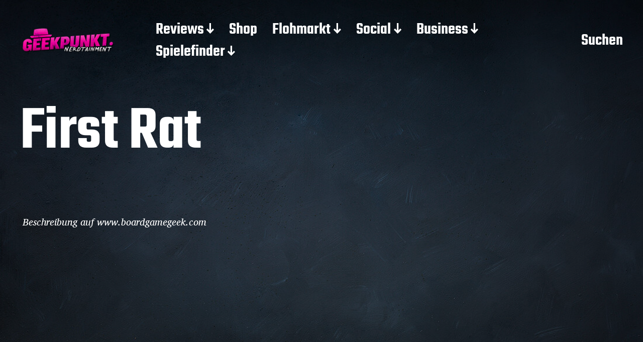

--- FILE ---
content_type: text/html; charset=UTF-8
request_url: https://geekpunkt.de/first-rat/
body_size: 15845
content:
<!DOCTYPE html>
<html class="no-js" lang="de">
<head>
<meta http-equiv="content-type" content="text/html" charset="UTF-8" />
<meta name="viewport" content="width=device-width, initial-scale=1.0" >
<link rel="profile" href="http://gmpg.org/xfn/11">
<title>First Rat &#8211; Geekpunkt</title>
<meta name='robots' content='max-image-preview:large' />
<style>img:is([sizes="auto" i], [sizes^="auto," i]) { contain-intrinsic-size: 3000px 1500px }</style>
<link rel="alternate" type="application/rss+xml" title="Geekpunkt &raquo; Feed" href="https://geekpunkt.de/feed/" />
<link rel="alternate" type="application/rss+xml" title="Geekpunkt &raquo; Kommentar-Feed" href="https://geekpunkt.de/comments/feed/" />
<script type="text/javascript" id="wpp-js" src="https://geekpunkt.de/wp-content/plugins/wordpress-popular-posts/assets/js/wpp.min.js?ver=7.3.6" data-sampling="0" data-sampling-rate="100" data-api-url="https://geekpunkt.de/wp-json/wordpress-popular-posts" data-post-id="100000606" data-token="ed5e26db1c" data-lang="0" data-debug="0"></script>
<link rel="alternate" type="application/rss+xml" title="Geekpunkt &raquo; First Rat Kommentar-Feed" href="https://geekpunkt.de/first-rat/feed/" />
<link id='omgf-preload-0' rel='preload' href='//geekpunkt.de/wp-content/uploads/omgf/omgf-stylesheet-72/chau-philomene-one-normal-latin-400.woff2?ver=1684168494' as='font' type='font/woff2' crossorigin />
<!-- <link rel='stylesheet' id='colorboxstyle-css' href='https://geekpunkt.de/wp-content/plugins/link-library/colorbox/colorbox.css?ver=6.8.1' type='text/css' media='all' /> -->
<!-- <link rel='stylesheet' id='wp-block-library-css' href='https://geekpunkt.de/wp-includes/css/dist/block-library/style.min.css?ver=6.8.1' type='text/css' media='all' /> -->
<link rel="stylesheet" type="text/css" href="//geekpunkt.de/wp-content/cache/wpfc-minified/dr471zzg/h6c07.css" media="all"/>
<style id='wp-block-library-inline-css' type='text/css'>
.wp-block-gutena-forms .is-style-round-range-slider .gutena-forms-field.range-field {
-webkit-appearance: none;
width: 100%;
height: 8px;
border: 1px solid var(--wp--gutena-forms--input-border-color, #D7DBE7);
border-radius: 5px;
background: var(--wp--gutena-forms--input-bg-color,"transparent");
outline: none;
-webkit-transition: .2s;
transition: opacity .2s;
}
.wp-block-gutena-forms .is-style-round-range-slider .gutena-forms-field.range-field:hover{
border: 1px solid var(--wp--gutena-forms--input-border-color, #D7DBE7);
opacity: 1;
}
.wp-block-gutena-forms .is-style-round-range-slider .gutena-forms-field.range-field:focus {
border: 1px solid var(--wp--gutena-forms--input-focus-border-color, var(--wp--preset--color--primary, #3F6DE4 ));
}
.wp-block-gutena-forms .is-style-round-range-slider .gutena-forms-field.range-field::-webkit-slider-thumb {
-webkit-appearance: none;
appearance: none;
width: 20px;
height: 20px;
border: 2px solid var(--wp--gutena-forms--input-border-color, #D7DBE7);
border-radius: 50%;
background: var(--wp--gutena-forms--input-focus-border-color, var(--wp--preset--color--primary, #3F6DE4 ));
cursor: pointer;
}
.wp-block-gutena-forms .is-style-round-range-slider .gutena-forms-field.range-field::-moz-range-thumb {
width: 20px;
height: 20px;
border: 2px solid var(--wp--gutena-forms--input-border-color, #D7DBE7);
border-radius: 50%;
background: var(--wp--gutena-forms--input-focus-border-color, var(--wp--preset--color--primary, #3F6DE4 ));
cursor: pointer;
}
</style>
<style id='classic-theme-styles-inline-css' type='text/css'>
/*! This file is auto-generated */
.wp-block-button__link{color:#fff;background-color:#32373c;border-radius:9999px;box-shadow:none;text-decoration:none;padding:calc(.667em + 2px) calc(1.333em + 2px);font-size:1.125em}.wp-block-file__button{background:#32373c;color:#fff;text-decoration:none}
</style>
<!-- <link rel='stylesheet' id='a-z-listing-block-css' href='https://geekpunkt.de/wp-content/plugins/a-z-listing/css/a-z-listing-default.css?ver=4.3.1' type='text/css' media='all' /> -->
<link rel="stylesheet" type="text/css" href="//geekpunkt.de/wp-content/cache/wpfc-minified/e5i5bjmg/h6c07.css" media="all"/>
<style id='gutena-forms-style-inline-css' type='text/css'>
.wp-block-gutena-forms .wp-block-group.is-layout-flex>.wp-block-image{display:flex}.wp-block-gutena-forms .is-vertical.is-layout-flex.wp-block-group .gutena-forms-field,.wp-block-gutena-forms .is-vertical.is-layout-flex.wp-block-group .heading-input-label-gutena{min-width:100%}.wp-block-gutena-forms .gutena-forms-field,.wp-block-gutena-forms .heading-input-label-gutena{background-color:transparent}.wp-block-gutena-forms.not-show-form-labels .heading-input-label-gutena{display:none}.wp-block-gutena-forms.has-label-font-family .heading-input-label-gutena{font-family:var(--wp--gutena-forms--label-font-family)}.wp-block-gutena-forms .heading-input-label-gutena{color:var(--wp--gutena-forms--label-color);font-size:var(--wp--gutena-forms--label-font-size,13px);font-weight:var(--wp--gutena-forms--label-font-weight);line-height:var(--wp--gutena-forms--label-line-height)}.wp-block-gutena-forms .gutena-forms-field{color:var(--wp--gutena-forms--label-color)}.wp-block-gutena-forms .gutena-forms-field:not(.checkbox-field):not(.radio-field):not(.optin-field){background-color:var(--wp--gutena-forms--input-bg-color,"transparent")}.wp-block-gutena-forms .gutena-forms-field:not(.checkbox-field):not(.radio-field):not(.optin-field):-webkit-autofill,.wp-block-gutena-forms .gutena-forms-field:not(.checkbox-field):not(.radio-field):not(.optin-field):-webkit-autofill:focus,.wp-block-gutena-forms .gutena-forms-field:not(.checkbox-field):not(.radio-field):not(.optin-field):-webkit-autofill:hover{-webkit-box-shadow:0 0 0 1000px var(--wp--gutena-forms--input-bg-color,"transparent") inset;-webkit-transition:background-color 5000s ease-in-out 0s;transition:background-color 5000s ease-in-out 0s}.wp-block-gutena-forms .gutena-forms-field.checkbox-field.inline-options,.wp-block-gutena-forms .gutena-forms-field.radio-field.inline-options{display:flex;flex-wrap:wrap}.wp-block-gutena-forms .gutena-forms-field.checkbox-field.has-1-col,.wp-block-gutena-forms .gutena-forms-field.radio-field.has-1-col{display:grid;grid-template-columns:repeat(1,1fr)}.wp-block-gutena-forms .gutena-forms-field.checkbox-field.has-2-col,.wp-block-gutena-forms .gutena-forms-field.radio-field.has-2-col{display:grid;grid-template-columns:repeat(2,1fr)}.wp-block-gutena-forms .gutena-forms-field.checkbox-field.has-3-col,.wp-block-gutena-forms .gutena-forms-field.radio-field.has-3-col{display:grid;grid-template-columns:repeat(3,1fr)}.wp-block-gutena-forms .gutena-forms-field.checkbox-field.has-4-col,.wp-block-gutena-forms .gutena-forms-field.radio-field.has-4-col{display:grid;grid-template-columns:repeat(4,1fr)}.wp-block-gutena-forms .gutena-forms-field.checkbox-field.has-5-col,.wp-block-gutena-forms .gutena-forms-field.radio-field.has-5-col{display:grid;grid-template-columns:repeat(5,1fr)}.wp-block-gutena-forms .gutena-forms-field.checkbox-field.has-6-col,.wp-block-gutena-forms .gutena-forms-field.radio-field.has-6-col{display:grid;grid-template-columns:repeat(6,1fr)}.wp-block-gutena-forms .gutena-forms-field.checkbox-field .checkbox-container,.wp-block-gutena-forms .gutena-forms-field.checkbox-field .optin-container,.wp-block-gutena-forms .gutena-forms-field.optin-field .checkbox-container,.wp-block-gutena-forms .gutena-forms-field.optin-field .optin-container{cursor:pointer;display:block;padding-left:25px;position:relative;-webkit-user-select:none;-moz-user-select:none;user-select:none}.wp-block-gutena-forms .gutena-forms-field.checkbox-field .checkbox-container input,.wp-block-gutena-forms .gutena-forms-field.checkbox-field .optin-container input,.wp-block-gutena-forms .gutena-forms-field.optin-field .checkbox-container input,.wp-block-gutena-forms .gutena-forms-field.optin-field .optin-container input{cursor:pointer;height:0;opacity:0;position:absolute;width:0}.wp-block-gutena-forms .gutena-forms-field.checkbox-field .checkbox-container input:checked~.checkmark,.wp-block-gutena-forms .gutena-forms-field.checkbox-field .optin-container input:checked~.checkmark,.wp-block-gutena-forms .gutena-forms-field.optin-field .checkbox-container input:checked~.checkmark,.wp-block-gutena-forms .gutena-forms-field.optin-field .optin-container input:checked~.checkmark{background-color:var(--wp--gutena-forms--input-focus-border-color,var(--wp--preset--color--primary,#3f6de4));border-color:var(--wp--gutena-forms--input-focus-border-color,var(--wp--preset--color--primary,#3f6de4))}.wp-block-gutena-forms .gutena-forms-field.checkbox-field .checkbox-container input:checked~.checkmark:after,.wp-block-gutena-forms .gutena-forms-field.checkbox-field .optin-container input:checked~.checkmark:after,.wp-block-gutena-forms .gutena-forms-field.optin-field .checkbox-container input:checked~.checkmark:after,.wp-block-gutena-forms .gutena-forms-field.optin-field .optin-container input:checked~.checkmark:after{display:block}.wp-block-gutena-forms .gutena-forms-field.checkbox-field .checkbox-container .checkmark:after,.wp-block-gutena-forms .gutena-forms-field.checkbox-field .optin-container .checkmark:after,.wp-block-gutena-forms .gutena-forms-field.optin-field .checkbox-container .checkmark:after,.wp-block-gutena-forms .gutena-forms-field.optin-field .optin-container .checkmark:after{border:solid #fff;border-width:0 3px 3px 0;height:7px;left:5px;top:2px;transform:rotate(45deg);width:3px}.wp-block-gutena-forms .gutena-forms-field.checkbox-field .checkmark,.wp-block-gutena-forms .gutena-forms-field.optin-field .checkmark{background-color:#fff;border:1px solid var(--wp--gutena-forms--input-border-color,#d7dbe7);border-radius:2px;height:16px;left:0;position:absolute;top:50%;transform:translateY(-50%);width:16px}.wp-block-gutena-forms .gutena-forms-field.checkbox-field .checkmark:after,.wp-block-gutena-forms .gutena-forms-field.optin-field .checkmark:after{content:"";display:none;position:absolute}.wp-block-gutena-forms .gutena-forms-field.radio-field .radio-container{cursor:pointer;display:block;padding-left:25px;position:relative;-webkit-user-select:none;-moz-user-select:none;user-select:none}.wp-block-gutena-forms .gutena-forms-field.radio-field .radio-container input{cursor:pointer;opacity:0;position:absolute}.wp-block-gutena-forms .gutena-forms-field.radio-field .radio-container:hover input~.checkmark{background-color:#fff}.wp-block-gutena-forms .gutena-forms-field.radio-field .radio-container input:checked~.checkmark{background-color:#fff;border-color:var(--wp--gutena-forms--input-focus-border-color,var(--wp--preset--color--primary,#3f6de4))}.wp-block-gutena-forms .gutena-forms-field.radio-field .radio-container input:checked~.checkmark:after{display:block}.wp-block-gutena-forms .gutena-forms-field.radio-field .radio-container .checkmark:after{background:var(--wp--gutena-forms--input-focus-border-color,var(--wp--preset--color--primary,#3f6de4));border-radius:50%;height:10px;left:3px;top:3px;width:10px}.wp-block-gutena-forms .gutena-forms-field.radio-field .checkmark{background-color:#fff;border:1px solid var(--wp--gutena-forms--input-border-color,#d7dbe7);border-radius:50%;height:16px;left:0;position:absolute;top:50%;transform:translateY(-50%);width:16px}.wp-block-gutena-forms .gutena-forms-field.radio-field .checkmark:after{content:"";display:none;position:absolute}.wp-block-gutena-forms .gutena-forms-field.range-field{accent-color:var(--wp--gutena-forms--input-focus-border-color,var(--wp--preset--color--primary,#3f6de4))}.wp-block-gutena-forms .wp-block-gutena-form-field:not(.gutena-forms-radio-field):not(.gutena-forms-checkbox-field):not(.gutena-forms-range-field):not(.gutena-forms-optin-field){background-color:var(--wp--gutena-forms--input-bg-color,"transparent")}.wp-block-gutena-forms .gutena-forms-field::-moz-placeholder{color:var(--wp--gutena-forms--placeholder-color);font-size:var(--wp--gutena-forms--placeholder-font-size);font-weight:var(--wp--gutena-forms--placeholder-font-weight);line-height:var(--wp--gutena-forms--placeholder-line-height)}.wp-block-gutena-forms .gutena-forms-field::placeholder,.wp-block-gutena-forms .gutena-forms-placeholder{color:var(--wp--gutena-forms--placeholder-color);font-size:var(--wp--gutena-forms--placeholder-font-size);font-weight:var(--wp--gutena-forms--placeholder-font-weight);line-height:var(--wp--gutena-forms--placeholder-line-height)}.wp-block-gutena-forms.has-placeholder-font-family .wp-block-gutena-form-field .gutena-forms-field{font-family:var(--wp--gutena-forms--placeholder-font-family)}.wp-block-gutena-forms .wp-block-gutena-form-field .gutena-forms-field{box-sizing:border-box;-moz-box-sizing:border-box;-webkit-box-sizing:border-box;font-size:var(--wp--gutena-forms--placeholder-font-size);font-weight:var(--wp--gutena-forms--placeholder-font-weight);line-height:var(--wp--gutena-forms--placeholder-line-height);padding:13px calc(18px + var(--wp--gutena-forms--input-border-radius, 0px)/2);width:100%}.wp-block-gutena-forms .wp-block-gutena-form-field .gutena-forms-field:not(.textarea-field):not(.checkbox-field){height:50px}.wp-block-gutena-forms .wp-block-gutena-form-field .gutena-forms-field.checkbox-field,.wp-block-gutena-forms .wp-block-gutena-form-field .gutena-forms-field.radio-field{-moz-column-gap:3rem;column-gap:3rem;padding-left:0;padding-right:0;row-gap:.5rem}.wp-block-gutena-forms .wp-block-gutena-form-field .gutena-forms-field.range-field{padding:0}.wp-block-gutena-forms .wp-block-gutena-form-field .gutena-forms-field.optin-field{align-items:center;display:flex;padding-left:0}.wp-block-gutena-forms .wp-block-gutena-form-field .gf-range-values{color:var(--wp--gutena-forms--label-color);display:flex;font-size:var(--wp--gutena-forms--placeholder-font-size);font-weight:var(--wp--gutena-forms--placeholder-font-weight);justify-content:space-between;line-height:var(--wp--gutena-forms--placeholder-line-height);margin:0;padding:0}.wp-block-gutena-forms .wp-block-gutena-form-field.gutena-forms-optin-field{width:1.25rem}.wp-block-gutena-forms .wp-block-columns{margin-bottom:var(--wp--style--block-gap,2em)}.wp-block-gutena-forms .wp-block-gutena-form-field{width:100%}.wp-block-gutena-forms:not(.input-box-border-bottom-only) .wp-block-gutena-form-field:not(.gutena-forms-radio-field):not(.gutena-forms-checkbox-field):not(.gutena-forms-range-field):not(.gutena-forms-optin-field){border-color:var(--wp--gutena-forms--input-border-color,#d7dbe7);border-radius:var(--wp--gutena-forms--input-border-radius,0);border-style:solid;border-width:var(--wp--gutena-forms--input-border-width,1px)}.wp-block-gutena-forms:not(.input-box-border-bottom-only) .wp-block-gutena-form-field:not(.gutena-forms-radio-field):not(.gutena-forms-checkbox-field):not(.gutena-forms-range-field):not(.gutena-forms-optin-field):focus-within{border-color:var(--wp--gutena-forms--input-focus-border-color,var(--wp--preset--color--primary,#3f6de4));width:100%}.wp-block-gutena-forms.input-box-border-bottom-only .wp-block-gutena-form-field:not(.gutena-forms-radio-field):not(.gutena-forms-checkbox-field):not(.gutena-forms-range-field):not(.gutena-forms-optin-field){border-bottom:var(--wp--gutena-forms--input-border-width,1px) solid var(--wp--gutena-forms--input-border-color,#d7dbe7)}.wp-block-gutena-forms.input-box-border-bottom-only .wp-block-gutena-form-field:not(.gutena-forms-radio-field):not(.gutena-forms-checkbox-field):not(.gutena-forms-range-field):not(.gutena-forms-optin-field):focus-within{border-bottom:var(--wp--gutena-forms--input-border-width,1px) solid var(--wp--gutena-forms--input-focus-border-color,var(--wp--preset--color--primary,#3f6de4));width:100%}.wp-block-gutena-forms.input-box-border-bottom-only .wp-block-gutena-form-field .gutena-forms-field{padding-left:0;padding-right:0}.wp-block-gutena-forms .wp-block-gutena-form-field .gutena-forms-field,.wp-block-gutena-forms .wp-block-gutena-form-field .gutena-forms-field:focus{border:0;box-shadow:none!important;margin:0!important;outline:0!important}.wp-block-gutena-forms .gutena-forms-confirmation-columns{display:none}.wp-block-gutena-forms .wp-block-gutena-field-group{margin-bottom:1.5rem}.wp-block-gutena-forms .wp-block-gutena-field-group .is-layout-flex{gap:var(--wp--style--block-gap,1.5rem)}.wp-block-gutena-forms .wp-block-gutena-field-group .gutena-forms-field-error-msg{color:#fd3e3e;font-size:12px;margin-top:.5rem}.wp-block-gutena-forms .wp-block-gutena-field-group:not(.display-error) .gutena-forms-field-error-msg{display:none}.wp-block-gutena-forms .wp-block-gutena-field-group.display-error .wp-block-gutena-form-field:not(.gutena-forms-radio-field):not(.gutena-forms-checkbox-field):not(.gutena-forms-range-field):not(.gutena-forms-optin-field){border-color:var(--wp--gutena-forms--input-focus-border-color,var(--wp--preset--color--primary,#3f6de4))}.wp-block-gutena-forms.form-progress .wp-block-button__link{opacity:.8}.wp-block-gutena-forms .gutena-forms-btn-progress{display:inline-block;height:22px;position:relative;width:60px}.wp-block-gutena-forms .gutena-forms-btn-progress div{animation-timing-function:cubic-bezier(0,1,1,0);background:#fff;border-radius:50%;height:7px;position:absolute;top:11px;width:7px}.wp-block-gutena-forms .gutena-forms-btn-progress div:first-child{animation:submit-progress1 .6s infinite;left:5px}.wp-block-gutena-forms .gutena-forms-btn-progress div:nth-child(2){animation:submit-progress2 .6s infinite;left:5px}.wp-block-gutena-forms .gutena-forms-btn-progress div:nth-child(3){animation:submit-progress2 .6s infinite;left:25px}.wp-block-gutena-forms .gutena-forms-btn-progress div:nth-child(4){animation:submit-progress3 .6s infinite;left:45px}@keyframes submit-progress1{0%{transform:scale(0)}to{transform:scale(1)}}@keyframes submit-progress3{0%{transform:scale(1)}to{transform:scale(0)}}@keyframes submit-progress2{0%{transform:translate(0)}to{transform:translate(24px)}}.wp-block-gutena-forms:not(.display-error-message) .wp-block-gutena-form-error-msg:not(.block-editor-block-list__block),.wp-block-gutena-forms:not(.display-success-message) .wp-block-gutena-form-confirm-msg:not(.block-editor-block-list__block){display:none}.wp-block-gutena-forms.hide-form-now>.wp-block-buttons,.wp-block-gutena-forms.hide-form-now>.wp-block-columns,.wp-block-gutena-forms.hide-form-now>.wp-block-gutena-field-group{height:0;transition:height 2s;visibility:hidden}@media only screen and (max-width:600px){.wp-block-gutena-forms .gutena-forms-field.checkbox-field:not(.inline-options),.wp-block-gutena-forms .gutena-forms-field.radio-field:not(.inline-options){grid-template-columns:repeat(1,1fr)}}
</style>
<style id='global-styles-inline-css' type='text/css'>
:root{--wp--preset--aspect-ratio--square: 1;--wp--preset--aspect-ratio--4-3: 4/3;--wp--preset--aspect-ratio--3-4: 3/4;--wp--preset--aspect-ratio--3-2: 3/2;--wp--preset--aspect-ratio--2-3: 2/3;--wp--preset--aspect-ratio--16-9: 16/9;--wp--preset--aspect-ratio--9-16: 9/16;--wp--preset--color--black: #000000;--wp--preset--color--cyan-bluish-gray: #abb8c3;--wp--preset--color--white: #FFF;--wp--preset--color--pale-pink: #f78da7;--wp--preset--color--vivid-red: #cf2e2e;--wp--preset--color--luminous-vivid-orange: #ff6900;--wp--preset--color--luminous-vivid-amber: #fcb900;--wp--preset--color--light-green-cyan: #7bdcb5;--wp--preset--color--vivid-green-cyan: #00d084;--wp--preset--color--pale-cyan-blue: #8ed1fc;--wp--preset--color--vivid-cyan-blue: #0693e3;--wp--preset--color--vivid-purple: #9b51e0;--wp--preset--color--accent: #F9423A;--wp--preset--color--dark-gray: #333333;--wp--preset--color--gray: #767676;--wp--preset--color--light-gray: #DDDDDD;--wp--preset--gradient--vivid-cyan-blue-to-vivid-purple: linear-gradient(135deg,rgba(6,147,227,1) 0%,rgb(155,81,224) 100%);--wp--preset--gradient--light-green-cyan-to-vivid-green-cyan: linear-gradient(135deg,rgb(122,220,180) 0%,rgb(0,208,130) 100%);--wp--preset--gradient--luminous-vivid-amber-to-luminous-vivid-orange: linear-gradient(135deg,rgba(252,185,0,1) 0%,rgba(255,105,0,1) 100%);--wp--preset--gradient--luminous-vivid-orange-to-vivid-red: linear-gradient(135deg,rgba(255,105,0,1) 0%,rgb(207,46,46) 100%);--wp--preset--gradient--very-light-gray-to-cyan-bluish-gray: linear-gradient(135deg,rgb(238,238,238) 0%,rgb(169,184,195) 100%);--wp--preset--gradient--cool-to-warm-spectrum: linear-gradient(135deg,rgb(74,234,220) 0%,rgb(151,120,209) 20%,rgb(207,42,186) 40%,rgb(238,44,130) 60%,rgb(251,105,98) 80%,rgb(254,248,76) 100%);--wp--preset--gradient--blush-light-purple: linear-gradient(135deg,rgb(255,206,236) 0%,rgb(152,150,240) 100%);--wp--preset--gradient--blush-bordeaux: linear-gradient(135deg,rgb(254,205,165) 0%,rgb(254,45,45) 50%,rgb(107,0,62) 100%);--wp--preset--gradient--luminous-dusk: linear-gradient(135deg,rgb(255,203,112) 0%,rgb(199,81,192) 50%,rgb(65,88,208) 100%);--wp--preset--gradient--pale-ocean: linear-gradient(135deg,rgb(255,245,203) 0%,rgb(182,227,212) 50%,rgb(51,167,181) 100%);--wp--preset--gradient--electric-grass: linear-gradient(135deg,rgb(202,248,128) 0%,rgb(113,206,126) 100%);--wp--preset--gradient--midnight: linear-gradient(135deg,rgb(2,3,129) 0%,rgb(40,116,252) 100%);--wp--preset--font-size--small: 16px;--wp--preset--font-size--medium: 20px;--wp--preset--font-size--large: 24px;--wp--preset--font-size--x-large: 42px;--wp--preset--font-size--regular: 20px;--wp--preset--font-size--larger: 32px;--wp--preset--spacing--20: 0.44rem;--wp--preset--spacing--30: 0.67rem;--wp--preset--spacing--40: 1rem;--wp--preset--spacing--50: 1.5rem;--wp--preset--spacing--60: 2.25rem;--wp--preset--spacing--70: 3.38rem;--wp--preset--spacing--80: 5.06rem;--wp--preset--shadow--natural: 6px 6px 9px rgba(0, 0, 0, 0.2);--wp--preset--shadow--deep: 12px 12px 50px rgba(0, 0, 0, 0.4);--wp--preset--shadow--sharp: 6px 6px 0px rgba(0, 0, 0, 0.2);--wp--preset--shadow--outlined: 6px 6px 0px -3px rgba(255, 255, 255, 1), 6px 6px rgba(0, 0, 0, 1);--wp--preset--shadow--crisp: 6px 6px 0px rgba(0, 0, 0, 1);}:where(.is-layout-flex){gap: 0.5em;}:where(.is-layout-grid){gap: 0.5em;}body .is-layout-flex{display: flex;}.is-layout-flex{flex-wrap: wrap;align-items: center;}.is-layout-flex > :is(*, div){margin: 0;}body .is-layout-grid{display: grid;}.is-layout-grid > :is(*, div){margin: 0;}:where(.wp-block-columns.is-layout-flex){gap: 2em;}:where(.wp-block-columns.is-layout-grid){gap: 2em;}:where(.wp-block-post-template.is-layout-flex){gap: 1.25em;}:where(.wp-block-post-template.is-layout-grid){gap: 1.25em;}.has-black-color{color: var(--wp--preset--color--black) !important;}.has-cyan-bluish-gray-color{color: var(--wp--preset--color--cyan-bluish-gray) !important;}.has-white-color{color: var(--wp--preset--color--white) !important;}.has-pale-pink-color{color: var(--wp--preset--color--pale-pink) !important;}.has-vivid-red-color{color: var(--wp--preset--color--vivid-red) !important;}.has-luminous-vivid-orange-color{color: var(--wp--preset--color--luminous-vivid-orange) !important;}.has-luminous-vivid-amber-color{color: var(--wp--preset--color--luminous-vivid-amber) !important;}.has-light-green-cyan-color{color: var(--wp--preset--color--light-green-cyan) !important;}.has-vivid-green-cyan-color{color: var(--wp--preset--color--vivid-green-cyan) !important;}.has-pale-cyan-blue-color{color: var(--wp--preset--color--pale-cyan-blue) !important;}.has-vivid-cyan-blue-color{color: var(--wp--preset--color--vivid-cyan-blue) !important;}.has-vivid-purple-color{color: var(--wp--preset--color--vivid-purple) !important;}.has-black-background-color{background-color: var(--wp--preset--color--black) !important;}.has-cyan-bluish-gray-background-color{background-color: var(--wp--preset--color--cyan-bluish-gray) !important;}.has-white-background-color{background-color: var(--wp--preset--color--white) !important;}.has-pale-pink-background-color{background-color: var(--wp--preset--color--pale-pink) !important;}.has-vivid-red-background-color{background-color: var(--wp--preset--color--vivid-red) !important;}.has-luminous-vivid-orange-background-color{background-color: var(--wp--preset--color--luminous-vivid-orange) !important;}.has-luminous-vivid-amber-background-color{background-color: var(--wp--preset--color--luminous-vivid-amber) !important;}.has-light-green-cyan-background-color{background-color: var(--wp--preset--color--light-green-cyan) !important;}.has-vivid-green-cyan-background-color{background-color: var(--wp--preset--color--vivid-green-cyan) !important;}.has-pale-cyan-blue-background-color{background-color: var(--wp--preset--color--pale-cyan-blue) !important;}.has-vivid-cyan-blue-background-color{background-color: var(--wp--preset--color--vivid-cyan-blue) !important;}.has-vivid-purple-background-color{background-color: var(--wp--preset--color--vivid-purple) !important;}.has-black-border-color{border-color: var(--wp--preset--color--black) !important;}.has-cyan-bluish-gray-border-color{border-color: var(--wp--preset--color--cyan-bluish-gray) !important;}.has-white-border-color{border-color: var(--wp--preset--color--white) !important;}.has-pale-pink-border-color{border-color: var(--wp--preset--color--pale-pink) !important;}.has-vivid-red-border-color{border-color: var(--wp--preset--color--vivid-red) !important;}.has-luminous-vivid-orange-border-color{border-color: var(--wp--preset--color--luminous-vivid-orange) !important;}.has-luminous-vivid-amber-border-color{border-color: var(--wp--preset--color--luminous-vivid-amber) !important;}.has-light-green-cyan-border-color{border-color: var(--wp--preset--color--light-green-cyan) !important;}.has-vivid-green-cyan-border-color{border-color: var(--wp--preset--color--vivid-green-cyan) !important;}.has-pale-cyan-blue-border-color{border-color: var(--wp--preset--color--pale-cyan-blue) !important;}.has-vivid-cyan-blue-border-color{border-color: var(--wp--preset--color--vivid-cyan-blue) !important;}.has-vivid-purple-border-color{border-color: var(--wp--preset--color--vivid-purple) !important;}.has-vivid-cyan-blue-to-vivid-purple-gradient-background{background: var(--wp--preset--gradient--vivid-cyan-blue-to-vivid-purple) !important;}.has-light-green-cyan-to-vivid-green-cyan-gradient-background{background: var(--wp--preset--gradient--light-green-cyan-to-vivid-green-cyan) !important;}.has-luminous-vivid-amber-to-luminous-vivid-orange-gradient-background{background: var(--wp--preset--gradient--luminous-vivid-amber-to-luminous-vivid-orange) !important;}.has-luminous-vivid-orange-to-vivid-red-gradient-background{background: var(--wp--preset--gradient--luminous-vivid-orange-to-vivid-red) !important;}.has-very-light-gray-to-cyan-bluish-gray-gradient-background{background: var(--wp--preset--gradient--very-light-gray-to-cyan-bluish-gray) !important;}.has-cool-to-warm-spectrum-gradient-background{background: var(--wp--preset--gradient--cool-to-warm-spectrum) !important;}.has-blush-light-purple-gradient-background{background: var(--wp--preset--gradient--blush-light-purple) !important;}.has-blush-bordeaux-gradient-background{background: var(--wp--preset--gradient--blush-bordeaux) !important;}.has-luminous-dusk-gradient-background{background: var(--wp--preset--gradient--luminous-dusk) !important;}.has-pale-ocean-gradient-background{background: var(--wp--preset--gradient--pale-ocean) !important;}.has-electric-grass-gradient-background{background: var(--wp--preset--gradient--electric-grass) !important;}.has-midnight-gradient-background{background: var(--wp--preset--gradient--midnight) !important;}.has-small-font-size{font-size: var(--wp--preset--font-size--small) !important;}.has-medium-font-size{font-size: var(--wp--preset--font-size--medium) !important;}.has-large-font-size{font-size: var(--wp--preset--font-size--large) !important;}.has-x-large-font-size{font-size: var(--wp--preset--font-size--x-large) !important;}
:where(.wp-block-post-template.is-layout-flex){gap: 1.25em;}:where(.wp-block-post-template.is-layout-grid){gap: 1.25em;}
:where(.wp-block-columns.is-layout-flex){gap: 2em;}:where(.wp-block-columns.is-layout-grid){gap: 2em;}
:root :where(.wp-block-pullquote){font-size: 1.5em;line-height: 1.6;}
</style>
<!-- <link rel='stylesheet' id='cfmsync-shortcode-css' href='https://geekpunkt.de/wp-content/plugins/captivatesync-trade/captivate-sync-assets/css/dist/shortcode-min.css?ver=3.2.2' type='text/css' media='all' /> -->
<!-- <link rel='stylesheet' id='thumbs_rating_styles-css' href='https://geekpunkt.de/wp-content/plugins/link-library/upvote-downvote/css/style.css?ver=1.0.0' type='text/css' media='all' /> -->
<!-- <link rel='stylesheet' id='taqyeem-style-css' href='https://geekpunkt.de/wp-content/plugins/taqyeem/style.css?ver=6.8.1' type='text/css' media='all' /> -->
<!-- <link rel='stylesheet' id='wp-live-chat-support-css' href='https://geekpunkt.de/wp-content/plugins/wp-live-chat-support/public/css/wplc-plugin-public.css?ver=10.0.17' type='text/css' media='all' /> -->
<!-- <link rel='stylesheet' id='wordpress-popular-posts-css-css' href='https://geekpunkt.de/wp-content/plugins/wordpress-popular-posts/assets/css/wpp.css?ver=7.3.6' type='text/css' media='all' /> -->
<!-- <link rel='stylesheet' id='miyazaki-google-fonts-css' href='https://geekpunkt.de/wp-content/themes/miyazaki/assets/css/fonts.css?ver=6.8.1' type='text/css' media='all' /> -->
<!-- <link rel='stylesheet' id='miyazaki-style-css' href='https://geekpunkt.de/wp-content/themes/miyazaki/style.css?ver=2.2' type='text/css' media='all' /> -->
<!-- <link rel='stylesheet' id='dashicons-css' href='https://geekpunkt.de/wp-includes/css/dashicons.min.css?ver=6.8.1' type='text/css' media='all' /> -->
<!-- <link rel='stylesheet' id='a-z-listing-css' href='https://geekpunkt.de/wp-content/plugins/a-z-listing/css/a-z-listing-default.css?ver=4.3.1' type='text/css' media='all' /> -->
<!-- <link rel='stylesheet' id='css-css' href='https://geekpunkt.de/wp-content/plugins/vc_responsive_design//assets/css/style.css?ver=6.8.1' type='text/css' media='all' /> -->
<!-- <link rel='stylesheet' id='bb-css-css' href='https://geekpunkt.de/wp-content/plugins/vc_responsive_design/bestbugcore//assets/css/style.css?ver=1.4.6' type='text/css' media='all' /> -->
<link rel="stylesheet" type="text/css" href="//geekpunkt.de/wp-content/cache/wpfc-minified/q7sgufpf/h6c07.css" media="all"/>
<script src='//geekpunkt.de/wp-content/cache/wpfc-minified/mmnrqaxx/h6c07.js' type="text/javascript"></script>
<!-- <script type="text/javascript" src="https://geekpunkt.de/wp-includes/js/jquery/jquery.min.js?ver=3.7.1" id="jquery-core-js"></script> -->
<!-- <script type="text/javascript" src="https://geekpunkt.de/wp-includes/js/jquery/jquery-migrate.min.js?ver=3.4.1" id="jquery-migrate-js"></script> -->
<!-- <script type="text/javascript" src="https://geekpunkt.de/wp-content/plugins/link-library/colorbox/jquery.colorbox-min.js?ver=1.3.9" id="colorbox-js"></script> -->
<script type="text/javascript" id="gutena-forms-script-js-extra">
/* <![CDATA[ */
var gutenaFormsBlock = {"submit_action":"gutena_forms_submit","ajax_url":"https:\/\/geekpunkt.de\/wp-admin\/admin-ajax.php","nonce":"54a7875c17","grecaptcha_type":"0","grecaptcha_site_key":"","grecaptcha_secret_key":"","pricing_link":"https:\/\/gutenaforms.com\/pricing\/","cloudflare_turnstile":[],"is_pro":"1","required_msg":"Bitte ausf\u00fcllen","required_msg_optin":"Bitte Datenschutz best\u00e4tigen","required_msg_select":"Bitte Option w\u00e4hlen","required_msg_check":"Bitte Datenschutz zustimmen","invalid_email_msg":"Pr\u00fcfe die Emailadresse","min_value_msg":"Input value should be greater than","max_value_msg":"Input value should be less than"};
/* ]]> */
</script>
<script src='//geekpunkt.de/wp-content/cache/wpfc-minified/9k58qceh/h6c07.js' type="text/javascript"></script>
<!-- <script type="text/javascript" src="https://geekpunkt.de/wp-content/plugins/gutena-forms/build/script.js?ver=36367792566c9cb10422" id="gutena-forms-script-js"></script> -->
<script type="text/javascript" id="thumbs_rating_scripts-js-extra">
/* <![CDATA[ */
var thumbs_rating_ajax = {"ajax_url":"https:\/\/geekpunkt.de\/wp-admin\/admin-ajax.php","nonce":"1ff9ef50b5"};
/* ]]> */
</script>
<script src='//geekpunkt.de/wp-content/cache/wpfc-minified/eulziwt1/h6c07.js' type="text/javascript"></script>
<!-- <script type="text/javascript" src="https://geekpunkt.de/wp-content/plugins/link-library/upvote-downvote/js/general.js?ver=4.0.1" id="thumbs_rating_scripts-js"></script> -->
<!-- <script type="text/javascript" src="https://geekpunkt.de/wp-content/plugins/taqyeem/js/tie.js?ver=6.8.1" id="taqyeem-main-js"></script> -->
<script type="text/javascript" id="ghostpool-voting-js-extra">
/* <![CDATA[ */
var ghostpool_voting = {"ajaxurl":"https:\/\/geekpunkt.de\/wp-admin\/admin-ajax.php","nonce":"5d29caa305"};
/* ]]> */
</script>
<script src='//geekpunkt.de/wp-content/cache/wpfc-minified/mm2lwxno/h6c07.js' type="text/javascript"></script>
<!-- <script type="text/javascript" src="https://geekpunkt.de/wp-content/plugins/aardvark-plugin/inc/assets/jquery.voting.js?ver=2.13" id="ghostpool-voting-js"></script> -->
<link rel="https://api.w.org/" href="https://geekpunkt.de/wp-json/" /><link rel="alternate" title="JSON" type="application/json" href="https://geekpunkt.de/wp-json/wp/v2/posts/100000606" /><link rel="EditURI" type="application/rsd+xml" title="RSD" href="https://geekpunkt.de/xmlrpc.php?rsd" />
<meta name="generator" content="WordPress 6.8.1" />
<link rel="canonical" href="https://geekpunkt.de/first-rat/" />
<link rel='shortlink' href='https://geekpunkt.de/?p=100000606' />
<link rel="alternate" title="oEmbed (JSON)" type="application/json+oembed" href="https://geekpunkt.de/wp-json/oembed/1.0/embed?url=https%3A%2F%2Fgeekpunkt.de%2Ffirst-rat%2F" />
<link rel="alternate" title="oEmbed (XML)" type="text/xml+oembed" href="https://geekpunkt.de/wp-json/oembed/1.0/embed?url=https%3A%2F%2Fgeekpunkt.de%2Ffirst-rat%2F&#038;format=xml" />
<style id='LinkLibraryStyle' type='text/css'>
.ll-grid-item { width: 300px !important; border: 1px solid black; border-radius: 5px; padding: 12px; margin: 8px; } .cattoggle, .cattogglehideall, .cattoggleshowall { margin: 10px; padding: 10px; float: left; border-radius: 5px; cursor: pointer; } .catactive, .cattogglehideall, .cattoggleshowall { background-color: #228B22; color: #FFF; } .catinactive { background-color: #8B0000; color: #FFF; } .linktable {margin-top: 15px;} .linktable a {text-decoration:none} .linktable td { vertical-align: top; } a.featured { font-weight: bold; } table.linklisttable { width:100%; border-width: 0px 0px 0px 0px; border-spacing: 5px; /* border-style: outset outset outset outset; border-color: gray gray gray gray; */ border-collapse: separate; } table.linklisttable th { border-width: 1px 1px 1px 1px; padding: 3px 3px 3px 3px; background-color: #f4f5f3; /* border-style: none none none none; border-color: gray gray gray gray; -moz-border-radius: 3px 3px 3px 3px; */ } table.linklisttable td { border-width: 1px 1px 1px 1px; padding: 3px 3px 3px 3px; background-color: #dee1d8; /* border-style: dotted dotted dotted dotted; border-color: gray gray gray gray; -moz-border-radius: 3px 3px 3px 3px; */ } .linklistcatname{ font-family: arial; font-size: 16px; font-weight: bold; border: 0; padding-bottom: 10px; padding-top: 10px; } .linklistcatnamedesc{ font-family: arial; font-size: 12px; font-weight: normal; border: 0; padding-bottom: 10px; padding-top: 10px; } .linklistcolumnheader{ font-weight: bold; } div.rsscontent{color: #333333; font-family: "Helvetica Neue",Arial,Helvetica,sans-serif;font-size: 11px;line-height: 1.25em; vertical-align: baseline;letter-spacing: normal;word-spacing: normal;font-weight: normal;font-style: normal;font-variant: normal;text-transform: none; text-decoration: none;text-align: left;text-indent: 0px;max-width:500px;} #ll_rss_results { border-style:solid;border-width:1px;margin-left:10px;margin-top:10px;padding-top:3px;background-color:#f4f5f3;} .rsstitle{font-weight:400;font-size:0.8em;color:#33352C;font-family:Georgia,"Times New Roman",Times,serif;} .rsstitle a{color:#33352C} #ll_rss_results img { max-width: 400px; /* Adjust this value according to your content area size*/ height: auto; } .rsselements {float: right;} .highlight_word {background-color: #FFFF00} .previouspage {float:left;margin-top:10px;font-weight:bold} .nextpage {float: right;margin-top:10px;font-weight:bold} .resulttitle {padding-top:10px;} .catdropdown { width: 300px; } #llsearch {padding-top:10px;} .lladdlink { margin-top: 16px; } .lladdlink #lladdlinktitle { font-weight: bold; } .lladdlink table { margin-top: 5px; margin-bottom: 8px; border: 0; border-spacing: 0; border-collapse: collapse; } .lladdlink table td { border: 0; height: 30px; } .lladdlink table th { border: 0; text-align: left; font-weight: normal; width: 400px; } .lladdlink input[type="text"] { width: 300px; } .lladdlink select { width: 300px; } .llmessage { margin: 8px; border: 1px solid #ddd; background-color: #ff0; } .pageselector { margin-top: 20px; text-align: center; } .selectedpage { margin: 0px 4px 0px 4px; border: 1px solid #000; padding: 7px; background-color: #f4f5f3; } .unselectedpage { margin: 0px 4px 0px 4px; border: 1px solid #000; padding: 7px; background-color: #dee1d8; } .previousnextactive { margin: 0px 4px 0px 4px; border: 1px solid #000; padding: 7px; background-color: #dee1d8; } .previousnextinactive { margin: 0px 4px 0px 4px; border: 1px solid #000; padding: 7px; background-color: #dddddd; color: #cccccc; } .LinksInCat { display:none; } .SubCategories { display:none; } .allcatalphafilterlinkedletter, .catalphafilterlinkedletter, .catalphafilteremptyletter, .catalphafilterselectedletter, .allcatalphafilterselectedletter { width: 16px; height: 30px; float:left; margin-right: 6px; text-align: center; } .allcatalphafilterlinkedletter, .allcatalphafilterselectedletter { width: 40px; } .catalphafilterlinkedletter { background-color: #aaa; color: #444; } .catalphafilteremptyletter { background-color: #ddd; color: #fff; } .catalphafilterselectedletter { background-color: #558C89; color: #fff; } .catalphafilter { padding-bottom: 30px; } .recently_updated { padding: 8px; margin: 14px; color: #FFF; background-color: #F00; } .emptycat { color: #ccc; } .level1 { margin-left: 20px; } .level2 { margin-left: 40px; } .level3 { margin-left: 60px; } .level4 { margin-left: 80px; } .level5 { margin-left: 100px; } .level6 { margin-left: 120px; } .nolinksfoundincat { display:none; } @media only screen and (max-width: 600px) { .lladdlink table td { height: 60px; display: block; } .lladdlink table { margin-bottom: 20px } .lladdlink table th { display: block; } } .LinkLibraryCat { clear: both; width: 100%; border-spacing: 5px; } .tablerow { width: auto; clear: both; } .tablecell { float: left; max-width: 400px; height: 300px; padding:20px; margin: 5px; border: 2px solid #000; }</style>
<script type='text/javascript'>
/* <![CDATA[ */
var taqyeem = {"ajaxurl":"https://geekpunkt.de/wp-admin/admin-ajax.php" , "your_rating":"Your Rating:"};
/* ]]> */
</script>
<style type="text/css" media="screen">
.review-final-score {border-color: #ffffff;}
.review-box  {background-color:#ffffff ;}
#review-box h2.review-box-header , .user-rate-wrap  {background-color:#FF0099 ;}
.review-stars .review-item , .review-percentage .review-item span, .review-summary  {background-color:#999999 ;}
.review-percentage .review-item span span,.review-final-score {background-color:#FF0099 ;}
#review-box h2.review-box-header{
color :#3b5865;
}
#review-box .review-item h5,	#review-box.review-percentage .review-item h5{
font-size : 16px;
}
#review-box .review-final-score h4{
font-size : 15px;
}
.review-box {background-color: transparent;}
#review-box h2.review-box-header {background-color: transparent!important;color:#FFFFFF!important}
.review-summary {background-color: transparent;}
.review-final-score {background-color: transparent;border:0px!important;}
#review-box .review-final-score h3 {text-align:right}
.review-item span {background-color: transparent;}
.review-percentage .review-item span {background-color: transparent;}
</style>
<style id="wpp-loading-animation-styles">@-webkit-keyframes bgslide{from{background-position-x:0}to{background-position-x:-200%}}@keyframes bgslide{from{background-position-x:0}to{background-position-x:-200%}}.wpp-widget-block-placeholder,.wpp-shortcode-placeholder{margin:0 auto;width:60px;height:3px;background:#dd3737;background:linear-gradient(90deg,#dd3737 0%,#571313 10%,#dd3737 100%);background-size:200% auto;border-radius:3px;-webkit-animation:bgslide 1s infinite linear;animation:bgslide 1s infinite linear}</style>
<script>document.documentElement.className = document.documentElement.className.replace( 'no-js', 'js' );</script>
<meta name="generator" content="Elementor 3.34.2; features: additional_custom_breakpoints; settings: css_print_method-external, google_font-enabled, font_display-swap">
<style>
.e-con.e-parent:nth-of-type(n+4):not(.e-lazyloaded):not(.e-no-lazyload),
.e-con.e-parent:nth-of-type(n+4):not(.e-lazyloaded):not(.e-no-lazyload) * {
background-image: none !important;
}
@media screen and (max-height: 1024px) {
.e-con.e-parent:nth-of-type(n+3):not(.e-lazyloaded):not(.e-no-lazyload),
.e-con.e-parent:nth-of-type(n+3):not(.e-lazyloaded):not(.e-no-lazyload) * {
background-image: none !important;
}
}
@media screen and (max-height: 640px) {
.e-con.e-parent:nth-of-type(n+2):not(.e-lazyloaded):not(.e-no-lazyload),
.e-con.e-parent:nth-of-type(n+2):not(.e-lazyloaded):not(.e-no-lazyload) * {
background-image: none !important;
}
}
</style>
<meta name="generator" content="Powered by WPBakery Page Builder - drag and drop page builder for WordPress."/>
<style type="text/css" id="custom-background-css">
body.custom-background { background-color: #ffffff; background-image: url("https://geekpunkt.de/wp-content/uploads/2024/10/background.png"); background-position: left top; background-size: cover; background-repeat: repeat; background-attachment: fixed; }
</style>
<link rel="icon" href="https://geekpunkt.de/wp-content/uploads/2024/10/cropped-favicon-32x32.png" sizes="32x32" />
<link rel="icon" href="https://geekpunkt.de/wp-content/uploads/2024/10/cropped-favicon-192x192.png" sizes="192x192" />
<link rel="apple-touch-icon" href="https://geekpunkt.de/wp-content/uploads/2024/10/cropped-favicon-180x180.png" />
<meta name="msapplication-TileImage" content="https://geekpunkt.de/wp-content/uploads/2024/10/cropped-favicon-270x270.png" />
<noscript><style> .wpb_animate_when_almost_visible { opacity: 1; }</style></noscript>
</head>
<body class="wp-singular post-template-default single single-post postid-100000606 single-format-standard custom-background wp-custom-logo wp-theme-miyazaki pagination-type-button has-post-thumbnail wpb-js-composer js-comp-ver-6.10.0 vc_responsive elementor-default elementor-kit-4">
<a class="faux-button skip-link" href="#site-content">Zum Inhalt springen</a>
<header id="site-header">
<div class="section-inner">
<div class="header-left">
<div class="site-logo">
<a href="https://geekpunkt.de/" title="Geekpunkt" class="custom-logo-link custom-logo">
<img src="https://geekpunkt.de/wp-content/uploads/2024/10/cropped-Unbenannt-4.png" width="200" height="59" />
</a>
</div><!-- .header-logo -->
<ul class="main-menu header-menu reset-list-style">
<li id="menu-item-254" class="menu-item menu-item-type-taxonomy menu-item-object-category current-post-ancestor current-menu-parent current-post-parent menu-item-has-children menu-item-254"><a href="https://geekpunkt.de/category/brettspiele/">Reviews</a>
<ul class="sub-menu">
<li id="menu-item-100000217" class="menu-item menu-item-type-post_type menu-item-object-page menu-item-home menu-item-100000217"><a href="https://geekpunkt.de/alphabetisch/">A bis Z</a></li>
<li id="menu-item-100000221" class="menu-item menu-item-type-taxonomy menu-item-object-category menu-item-100000221"><a href="https://geekpunkt.de/category/brettspiele/herausragend/">Herausragend</a></li>
</ul>
</li>
<li id="menu-item-100004493" class="menu-item menu-item-type-custom menu-item-object-custom menu-item-100004493"><a href="https://geekpunkt.bigcartel.com/product/promokarte-der-kellermeister">Shop</a></li>
<li id="menu-item-100001477" class="menu-item menu-item-type-post_type menu-item-object-page menu-item-has-children menu-item-100001477"><a href="https://geekpunkt.de/brettspiel-flohmarkt/">Flohmarkt</a>
<ul class="sub-menu">
<li id="menu-item-100001479" class="menu-item menu-item-type-post_type menu-item-object-page menu-item-100001479"><a href="https://geekpunkt.de/brettspiel-flohmarkt/">Brettspiel-Flohmarkt</a></li>
<li id="menu-item-100001478" class="menu-item menu-item-type-post_type menu-item-object-page menu-item-100001478"><a href="https://geekpunkt.de/flohmarkt-registrierung/">Flohmarkt Registrierung</a></li>
</ul>
</li>
<li id="menu-item-504" class="menu-item menu-item-type-custom menu-item-object-custom menu-item-has-children menu-item-504"><a href="https://www.twitch.tv/geekpunkt">Social</a>
<ul class="sub-menu">
<li id="menu-item-513" class="menu-item menu-item-type-custom menu-item-object-custom menu-item-has-children menu-item-513"><a href="https://discord.geekpunkt.de">Community</a>
<ul class="sub-menu">
<li id="menu-item-515" class="menu-item menu-item-type-custom menu-item-object-custom menu-item-515"><a href="https://bga.geekpunkt.de">League of Geeks</a></li>
<li id="menu-item-514" class="menu-item menu-item-type-custom menu-item-object-custom menu-item-514"><a href="https://discord.geekpunkt.de">Discord</a></li>
</ul>
</li>
<li id="menu-item-505" class="menu-item menu-item-type-custom menu-item-object-custom menu-item-505"><a href="https://www.twitch.tv/geekpunkt">Twitch</a></li>
<li id="menu-item-506" class="menu-item menu-item-type-custom menu-item-object-custom menu-item-506"><a href="https://www.youtube.com/geekpunkt">YouTube</a></li>
<li id="menu-item-507" class="menu-item menu-item-type-custom menu-item-object-custom menu-item-507"><a href="https://www.instagram.com/geekpunkt">Instagram</a></li>
<li id="menu-item-100001225" class="menu-item menu-item-type-custom menu-item-object-custom menu-item-100001225"><a href="https://www.threads.net/@geekpunkt">Threads</a></li>
<li id="menu-item-100001226" class="menu-item menu-item-type-custom menu-item-object-custom menu-item-100001226"><a href="https://www.tiktok.com/@geekpunkt">Tiktok</a></li>
<li id="menu-item-508" class="menu-item menu-item-type-custom menu-item-object-custom menu-item-508"><a href="https://facebook.com/geekpunkt">Facebook</a></li>
<li id="menu-item-509" class="menu-item menu-item-type-custom menu-item-object-custom menu-item-509"><a href="https://www.twitter.com/geekpunkt">Twitter</a></li>
</ul>
</li>
<li id="menu-item-100000215" class="menu-item menu-item-type-post_type menu-item-object-page menu-item-has-children menu-item-100000215"><a href="https://geekpunkt.de/kooperationspartner/">Business</a>
<ul class="sub-menu">
<li id="menu-item-100001674" class="menu-item menu-item-type-post_type menu-item-object-page menu-item-100001674"><a href="https://geekpunkt.de/shows/">Shows &#038; Formate</a></li>
<li id="menu-item-100001672" class="menu-item menu-item-type-post_type menu-item-object-page menu-item-100001672"><a href="https://geekpunkt.de/review-policy/">Infos zu Reviews</a></li>
<li id="menu-item-100001673" class="menu-item menu-item-type-post_type menu-item-object-page menu-item-100001673"><a href="https://geekpunkt.de/reactions-policy/">Infos zu Reactions</a></li>
<li id="menu-item-100000216" class="menu-item menu-item-type-post_type menu-item-object-page menu-item-100000216"><a href="https://geekpunkt.de/kooperationspartner/">Kooperationspartner</a></li>
<li id="menu-item-100003353" class="menu-item menu-item-type-post_type menu-item-object-page menu-item-100003353"><a href="https://geekpunkt.de/mediadaten/">Mediadaten</a></li>
<li id="menu-item-100002955" class="menu-item menu-item-type-post_type menu-item-object-page menu-item-100002955"><a href="https://geekpunkt.de/impressum/">Kontakt</a></li>
</ul>
</li>
<li id="menu-item-100004587" class="menu-item menu-item-type-custom menu-item-object-custom menu-item-has-children menu-item-100004587"><a href="#">Spielefinder</a>
<ul class="sub-menu">
<li id="menu-item-100004607" class="menu-item menu-item-type-custom menu-item-object-custom menu-item-has-children menu-item-100004607"><a href="#">Herbstneuheit 2025</a>
<ul class="sub-menu">
<li id="menu-item-100004609" class="menu-item menu-item-type-custom menu-item-object-custom menu-item-100004609"><a href="https://www.youtube.com/playlist?list=PLSJlRu8icmevxFMfN3lrLB1O_ZSXqHZIw">Familienspiel</a></li>
<li id="menu-item-100004610" class="menu-item menu-item-type-custom menu-item-object-custom menu-item-100004610"><a href="https://www.youtube.com/playlist?list=PLSJlRu8icmevgDAHnGyF8CXhitOCZXoMT">Kennerspiel</a></li>
<li id="menu-item-100004612" class="menu-item menu-item-type-custom menu-item-object-custom menu-item-100004612"><a href="https://www.youtube.com/playlist?list=PLSJlRu8icmetQwqrQ5KC89QR0GOGHnmAM">Expertenspiel</a></li>
<li id="menu-item-100004614" class="menu-item menu-item-type-custom menu-item-object-custom menu-item-100004614"><a href="https://www.youtube.com/playlist?list=PLSJlRu8icmevAF7K4AH-4cfqtZDVnJ-Ni">Solospiel</a></li>
<li id="menu-item-100004611" class="menu-item menu-item-type-custom menu-item-object-custom menu-item-100004611"><a href="https://www.youtube.com/playlist?list=PLSJlRu8icmevsL7IcyflQnDpnib6SanZP">2-Personen-Spiel</a></li>
<li id="menu-item-100004608" class="menu-item menu-item-type-custom menu-item-object-custom menu-item-100004608"><a href="https://www.youtube.com/playlist?list=PLSJlRu8icmevwOt_dGk5WPpciHw57efv4">Kartenspiel</a></li>
<li id="menu-item-100004615" class="menu-item menu-item-type-custom menu-item-object-custom menu-item-100004615"><a href="https://www.youtube.com/playlist?list=PLSJlRu8icmeuql_lVN-pmCovgsdR90b0m">Quizspiel</a></li>
<li id="menu-item-100004613" class="menu-item menu-item-type-custom menu-item-object-custom menu-item-100004613"><a href="https://www.youtube.com/playlist?list=PLSJlRu8icmevWh8iM97uIneLEuYY-ijhw">Partyspiel</a></li>
</ul>
</li>
<li id="menu-item-100004588" class="menu-item menu-item-type-custom menu-item-object-custom menu-item-has-children menu-item-100004588"><a href="#">Personenzahl</a>
<ul class="sub-menu">
<li id="menu-item-100004594" class="menu-item menu-item-type-custom menu-item-object-custom menu-item-100004594"><a href="https://www.youtube.com/playlist?list=PLSJlRu8icmeuMdRnUToPrYeRLxlhxIl5s">1</a></li>
<li id="menu-item-100004591" class="menu-item menu-item-type-custom menu-item-object-custom menu-item-100004591"><a href="https://www.youtube.com/playlist?list=PLSJlRu8icmevFdA8yOi_DyFahWdAKBs1r">2</a></li>
<li id="menu-item-100004592" class="menu-item menu-item-type-custom menu-item-object-custom menu-item-100004592"><a href="https://www.youtube.com/playlist?list=PLSJlRu8icmevHsl8ivhXawUgvNyu-w1vw">3</a></li>
<li id="menu-item-100004593" class="menu-item menu-item-type-custom menu-item-object-custom menu-item-100004593"><a href="https://www.youtube.com/playlist?list=PLSJlRu8icmetchrEaBkue-Vr-wzpb3Ezm">4</a></li>
<li id="menu-item-100004589" class="menu-item menu-item-type-custom menu-item-object-custom menu-item-100004589"><a href="https://www.youtube.com/playlist?list=PLSJlRu8icmessX5AoDCSr41NDh21_Pq7l">5</a></li>
<li id="menu-item-100004590" class="menu-item menu-item-type-custom menu-item-object-custom menu-item-100004590"><a href="https://www.youtube.com/playlist?list=PLSJlRu8icmet47VWr28HqUm9VSh_tG9Na">6</a></li>
<li id="menu-item-100004596" class="menu-item menu-item-type-custom menu-item-object-custom menu-item-100004596"><a href="https://www.youtube.com/playlist?list=PLSJlRu8icmet2WVf8g3RdZmoWFJoYoD-e">7</a></li>
<li id="menu-item-100004595" class="menu-item menu-item-type-custom menu-item-object-custom menu-item-100004595"><a href="https://www.youtube.com/playlist?list=PLSJlRu8icmesCHRvHlzqJIclKKruIxd1k">8</a></li>
</ul>
</li>
<li id="menu-item-100004597" class="menu-item menu-item-type-custom menu-item-object-custom menu-item-has-children menu-item-100004597"><a href="#">Alter</a>
<ul class="sub-menu">
<li id="menu-item-100004602" class="menu-item menu-item-type-custom menu-item-object-custom menu-item-100004602"><a href="https://www.youtube.com/playlist?list=PLSJlRu8icmeteOPBRUZ5_lfqMw_jaqNAr">ab 6</a></li>
<li id="menu-item-100004598" class="menu-item menu-item-type-custom menu-item-object-custom menu-item-100004598"><a href="https://www.youtube.com/playlist?list=PLSJlRu8icmeshpZLWDj5AsAuYXtSNdOrh">ab 8</a></li>
<li id="menu-item-100004601" class="menu-item menu-item-type-custom menu-item-object-custom menu-item-100004601"><a href="https://www.youtube.com/playlist?list=PLSJlRu8icmeuqf2uUBFY2DGTm7SmpxAWj">ab 10</a></li>
<li id="menu-item-100004599" class="menu-item menu-item-type-custom menu-item-object-custom menu-item-100004599"><a href="https://www.youtube.com/playlist?list=PLSJlRu8icmeuIKu7QcNyMjogKW2pjwQoR">ab 12</a></li>
<li id="menu-item-100004600" class="menu-item menu-item-type-custom menu-item-object-custom menu-item-100004600"><a href="https://www.youtube.com/playlist?list=PLSJlRu8icmetUq3wXD-z5SjRl-PNzWMGI">ab 14</a></li>
</ul>
</li>
<li id="menu-item-100004603" class="menu-item menu-item-type-custom menu-item-object-custom menu-item-has-children menu-item-100004603"><a href="#">Schwierigkeit</a>
<ul class="sub-menu">
<li id="menu-item-100004604" class="menu-item menu-item-type-custom menu-item-object-custom menu-item-100004604"><a href="https://www.youtube.com/playlist?list=PLSJlRu8icmevqiDtK7UsMTcLqVKANGWud">Easy</a></li>
<li id="menu-item-100004606" class="menu-item menu-item-type-custom menu-item-object-custom menu-item-100004606"><a href="https://www.youtube.com/playlist?list=PLSJlRu8icmetfGgwnyaY21sv9-ZCoYDfX">Medium</a></li>
<li id="menu-item-100004605" class="menu-item menu-item-type-custom menu-item-object-custom menu-item-100004605"><a href="https://www.youtube.com/playlist?list=PLSJlRu8icmesRKstJUaEK7z4PCDdZf5tP">Heavy</a></li>
</ul>
</li>
<li id="menu-item-100004616" class="menu-item menu-item-type-custom menu-item-object-custom menu-item-has-children menu-item-100004616"><a href="#">Die besten Spiele</a>
<ul class="sub-menu">
<li id="menu-item-100004630" class="menu-item menu-item-type-custom menu-item-object-custom menu-item-100004630"><a href="https://www.youtube.com/playlist?list=PLSJlRu8icmeuQZiCo7khiuwQQQnHxArah">preisgekrönt</a></li>
<li id="menu-item-100004629" class="menu-item menu-item-type-custom menu-item-object-custom menu-item-100004629"><a href="https://www.youtube.com/playlist?list=PLSJlRu8icmesXm0rgbJBQutysIeC_L-vD">jung &#038; alt</a></li>
<li id="menu-item-100004628" class="menu-item menu-item-type-custom menu-item-object-custom menu-item-100004628"><a href="https://www.youtube.com/playlist?list=PLSJlRu8icmeurWMBju1_U_m8RVdfo7g_M">Gateway</a></li>
<li id="menu-item-100004626" class="menu-item menu-item-type-custom menu-item-object-custom menu-item-100004626"><a href="https://www.youtube.com/playlist?list=PLSJlRu8icmetU6zhAr9ify0R2Uyvny8Sj">Kenner</a></li>
<li id="menu-item-100004618" class="menu-item menu-item-type-custom menu-item-object-custom menu-item-100004618"><a href="https://www.youtube.com/playlist?list=PLSJlRu8icmevRKIAoSw6u-DyQdRvd6DvA">Experten</a></li>
<li id="menu-item-100004622" class="menu-item menu-item-type-custom menu-item-object-custom menu-item-100004622"><a href="https://www.youtube.com/playlist?list=PLSJlRu8icmeu72tbhBa7JZ_2cfPpJASps">Solo</a></li>
<li id="menu-item-100004624" class="menu-item menu-item-type-custom menu-item-object-custom menu-item-100004624"><a href="https://www.youtube.com/playlist?list=PLSJlRu8icmessQ-aI1_MJBx2039dKPDow">zu zweit</a></li>
<li id="menu-item-100004621" class="menu-item menu-item-type-custom menu-item-object-custom menu-item-100004621"><a href="https://www.youtube.com/playlist?list=PLSJlRu8icmeuHT0ybJwFawoiuzSTgqFi2">kooperativ</a></li>
<li id="menu-item-100004625" class="menu-item menu-item-type-custom menu-item-object-custom menu-item-100004625"><a href="https://www.youtube.com/playlist?list=PLSJlRu8icmevVzVjp-SpUWqZzKmLOi83M">konfrontativ</a></li>
<li id="menu-item-100004617" class="menu-item menu-item-type-custom menu-item-object-custom menu-item-100004617"><a href="https://www.youtube.com/playlist?list=PLSJlRu8icmesGNAJXpmlzMPcaxMk4VntS">thematisch</a></li>
<li id="menu-item-100004632" class="menu-item menu-item-type-custom menu-item-object-custom menu-item-100004632"><a href="https://www.youtube.com/playlist?list=PLSJlRu8icmeu_hjC7eR1I6oOBtYk2tGgt">abstrakt</a></li>
<li id="menu-item-100004631" class="menu-item menu-item-type-custom menu-item-object-custom menu-item-100004631"><a href="https://www.youtube.com/playlist?list=PLSJlRu8icmeul2D3-CpSwS_rUOnzOClwZ">Exit / Escape</a></li>
<li id="menu-item-100004627" class="menu-item menu-item-type-custom menu-item-object-custom menu-item-100004627"><a href="https://www.youtube.com/playlist?list=PLSJlRu8icmeu1tii7uy39BHo1K6AcG9av">Party</a></li>
<li id="menu-item-100004620" class="menu-item menu-item-type-custom menu-item-object-custom menu-item-100004620"><a href="https://www.youtube.com/playlist?list=PLSJlRu8icmetYiwiM1Pv_TlK_T5IKjnX9">Würfel</a></li>
<li id="menu-item-100004623" class="menu-item menu-item-type-custom menu-item-object-custom menu-item-100004623"><a href="https://www.youtube.com/playlist?list=PLSJlRu8icmeuKNMcAq88EAWy5FGJdTLdo">Karten</a></li>
<li id="menu-item-100004619" class="menu-item menu-item-type-custom menu-item-object-custom menu-item-100004619"><a href="https://www.youtube.com/playlist?list=PLSJlRu8icmevslzzWi-MmffTJSFyBGYEc">Minifiguren</a></li>
</ul>
</li>
</ul>
</li>
</ul><!-- .main-menu -->
</div><!-- .header-left -->
<div class="header-right">
<button class="toggle nav-toggle" data-toggle-target=".mobile-menu-wrapper" data-toggle-scroll-lock="true">
<label>
<span class="show">Menü</span>
<span class="hide">Schließen</span>
</label>
<div class="bars">
<div class="bar"></div>
<div class="bar"></div>
<div class="bar"></div>
</div><!-- .bars -->
</button><!-- .nav-toggle -->
<button class="toggle search-toggle" data-toggle-target=".search-overlay" data-toggle-scroll-lock="true" data-set-focus=".search-overlay .search-field">
Suchen						</button><!-- .search-toggle -->
</div><!-- .header-right -->
</div><!-- .section-inner -->
</header><!-- #site-header -->
<div class="mobile-menu-wrapper cover-modal" data-untoggle-above="1020" data-modal-target-string=".mobile-menu-wrapper">
<div class="mobile-menu-container section-inner">
<div class="mobile-menu-top">
<ul class="mobile-menu header-menu reset-list-style">
<li class="menu-item menu-item-type-taxonomy menu-item-object-category current-post-ancestor current-menu-parent current-post-parent menu-item-has-children menu-item-254"><a href="https://geekpunkt.de/category/brettspiele/">Reviews</a>
<ul class="sub-menu">
<li class="menu-item menu-item-type-post_type menu-item-object-page menu-item-home menu-item-100000217"><a href="https://geekpunkt.de/alphabetisch/">A bis Z</a></li>
<li class="menu-item menu-item-type-taxonomy menu-item-object-category menu-item-100000221"><a href="https://geekpunkt.de/category/brettspiele/herausragend/">Herausragend</a></li>
</ul>
</li>
<li class="menu-item menu-item-type-custom menu-item-object-custom menu-item-100004493"><a href="https://geekpunkt.bigcartel.com/product/promokarte-der-kellermeister">Shop</a></li>
<li class="menu-item menu-item-type-post_type menu-item-object-page menu-item-has-children menu-item-100001477"><a href="https://geekpunkt.de/brettspiel-flohmarkt/">Flohmarkt</a>
<ul class="sub-menu">
<li class="menu-item menu-item-type-post_type menu-item-object-page menu-item-100001479"><a href="https://geekpunkt.de/brettspiel-flohmarkt/">Brettspiel-Flohmarkt</a></li>
<li class="menu-item menu-item-type-post_type menu-item-object-page menu-item-100001478"><a href="https://geekpunkt.de/flohmarkt-registrierung/">Flohmarkt Registrierung</a></li>
</ul>
</li>
<li class="menu-item menu-item-type-custom menu-item-object-custom menu-item-has-children menu-item-504"><a href="https://www.twitch.tv/geekpunkt">Social</a>
<ul class="sub-menu">
<li class="menu-item menu-item-type-custom menu-item-object-custom menu-item-has-children menu-item-513"><a href="https://discord.geekpunkt.de">Community</a>
<ul class="sub-menu">
<li class="menu-item menu-item-type-custom menu-item-object-custom menu-item-515"><a href="https://bga.geekpunkt.de">League of Geeks</a></li>
<li class="menu-item menu-item-type-custom menu-item-object-custom menu-item-514"><a href="https://discord.geekpunkt.de">Discord</a></li>
</ul>
</li>
<li class="menu-item menu-item-type-custom menu-item-object-custom menu-item-505"><a href="https://www.twitch.tv/geekpunkt">Twitch</a></li>
<li class="menu-item menu-item-type-custom menu-item-object-custom menu-item-506"><a href="https://www.youtube.com/geekpunkt">YouTube</a></li>
<li class="menu-item menu-item-type-custom menu-item-object-custom menu-item-507"><a href="https://www.instagram.com/geekpunkt">Instagram</a></li>
<li class="menu-item menu-item-type-custom menu-item-object-custom menu-item-100001225"><a href="https://www.threads.net/@geekpunkt">Threads</a></li>
<li class="menu-item menu-item-type-custom menu-item-object-custom menu-item-100001226"><a href="https://www.tiktok.com/@geekpunkt">Tiktok</a></li>
<li class="menu-item menu-item-type-custom menu-item-object-custom menu-item-508"><a href="https://facebook.com/geekpunkt">Facebook</a></li>
<li class="menu-item menu-item-type-custom menu-item-object-custom menu-item-509"><a href="https://www.twitter.com/geekpunkt">Twitter</a></li>
</ul>
</li>
<li class="menu-item menu-item-type-post_type menu-item-object-page menu-item-has-children menu-item-100000215"><a href="https://geekpunkt.de/kooperationspartner/">Business</a>
<ul class="sub-menu">
<li class="menu-item menu-item-type-post_type menu-item-object-page menu-item-100001674"><a href="https://geekpunkt.de/shows/">Shows &#038; Formate</a></li>
<li class="menu-item menu-item-type-post_type menu-item-object-page menu-item-100001672"><a href="https://geekpunkt.de/review-policy/">Infos zu Reviews</a></li>
<li class="menu-item menu-item-type-post_type menu-item-object-page menu-item-100001673"><a href="https://geekpunkt.de/reactions-policy/">Infos zu Reactions</a></li>
<li class="menu-item menu-item-type-post_type menu-item-object-page menu-item-100000216"><a href="https://geekpunkt.de/kooperationspartner/">Kooperationspartner</a></li>
<li class="menu-item menu-item-type-post_type menu-item-object-page menu-item-100003353"><a href="https://geekpunkt.de/mediadaten/">Mediadaten</a></li>
<li class="menu-item menu-item-type-post_type menu-item-object-page menu-item-100002955"><a href="https://geekpunkt.de/impressum/">Kontakt</a></li>
</ul>
</li>
<li class="menu-item menu-item-type-custom menu-item-object-custom menu-item-has-children menu-item-100004587"><a href="#">Spielefinder</a>
<ul class="sub-menu">
<li class="menu-item menu-item-type-custom menu-item-object-custom menu-item-has-children menu-item-100004607"><a href="#">Herbstneuheit 2025</a>
<ul class="sub-menu">
<li class="menu-item menu-item-type-custom menu-item-object-custom menu-item-100004609"><a href="https://www.youtube.com/playlist?list=PLSJlRu8icmevxFMfN3lrLB1O_ZSXqHZIw">Familienspiel</a></li>
<li class="menu-item menu-item-type-custom menu-item-object-custom menu-item-100004610"><a href="https://www.youtube.com/playlist?list=PLSJlRu8icmevgDAHnGyF8CXhitOCZXoMT">Kennerspiel</a></li>
<li class="menu-item menu-item-type-custom menu-item-object-custom menu-item-100004612"><a href="https://www.youtube.com/playlist?list=PLSJlRu8icmetQwqrQ5KC89QR0GOGHnmAM">Expertenspiel</a></li>
<li class="menu-item menu-item-type-custom menu-item-object-custom menu-item-100004614"><a href="https://www.youtube.com/playlist?list=PLSJlRu8icmevAF7K4AH-4cfqtZDVnJ-Ni">Solospiel</a></li>
<li class="menu-item menu-item-type-custom menu-item-object-custom menu-item-100004611"><a href="https://www.youtube.com/playlist?list=PLSJlRu8icmevsL7IcyflQnDpnib6SanZP">2-Personen-Spiel</a></li>
<li class="menu-item menu-item-type-custom menu-item-object-custom menu-item-100004608"><a href="https://www.youtube.com/playlist?list=PLSJlRu8icmevwOt_dGk5WPpciHw57efv4">Kartenspiel</a></li>
<li class="menu-item menu-item-type-custom menu-item-object-custom menu-item-100004615"><a href="https://www.youtube.com/playlist?list=PLSJlRu8icmeuql_lVN-pmCovgsdR90b0m">Quizspiel</a></li>
<li class="menu-item menu-item-type-custom menu-item-object-custom menu-item-100004613"><a href="https://www.youtube.com/playlist?list=PLSJlRu8icmevWh8iM97uIneLEuYY-ijhw">Partyspiel</a></li>
</ul>
</li>
<li class="menu-item menu-item-type-custom menu-item-object-custom menu-item-has-children menu-item-100004588"><a href="#">Personenzahl</a>
<ul class="sub-menu">
<li class="menu-item menu-item-type-custom menu-item-object-custom menu-item-100004594"><a href="https://www.youtube.com/playlist?list=PLSJlRu8icmeuMdRnUToPrYeRLxlhxIl5s">1</a></li>
<li class="menu-item menu-item-type-custom menu-item-object-custom menu-item-100004591"><a href="https://www.youtube.com/playlist?list=PLSJlRu8icmevFdA8yOi_DyFahWdAKBs1r">2</a></li>
<li class="menu-item menu-item-type-custom menu-item-object-custom menu-item-100004592"><a href="https://www.youtube.com/playlist?list=PLSJlRu8icmevHsl8ivhXawUgvNyu-w1vw">3</a></li>
<li class="menu-item menu-item-type-custom menu-item-object-custom menu-item-100004593"><a href="https://www.youtube.com/playlist?list=PLSJlRu8icmetchrEaBkue-Vr-wzpb3Ezm">4</a></li>
<li class="menu-item menu-item-type-custom menu-item-object-custom menu-item-100004589"><a href="https://www.youtube.com/playlist?list=PLSJlRu8icmessX5AoDCSr41NDh21_Pq7l">5</a></li>
<li class="menu-item menu-item-type-custom menu-item-object-custom menu-item-100004590"><a href="https://www.youtube.com/playlist?list=PLSJlRu8icmet47VWr28HqUm9VSh_tG9Na">6</a></li>
<li class="menu-item menu-item-type-custom menu-item-object-custom menu-item-100004596"><a href="https://www.youtube.com/playlist?list=PLSJlRu8icmet2WVf8g3RdZmoWFJoYoD-e">7</a></li>
<li class="menu-item menu-item-type-custom menu-item-object-custom menu-item-100004595"><a href="https://www.youtube.com/playlist?list=PLSJlRu8icmesCHRvHlzqJIclKKruIxd1k">8</a></li>
</ul>
</li>
<li class="menu-item menu-item-type-custom menu-item-object-custom menu-item-has-children menu-item-100004597"><a href="#">Alter</a>
<ul class="sub-menu">
<li class="menu-item menu-item-type-custom menu-item-object-custom menu-item-100004602"><a href="https://www.youtube.com/playlist?list=PLSJlRu8icmeteOPBRUZ5_lfqMw_jaqNAr">ab 6</a></li>
<li class="menu-item menu-item-type-custom menu-item-object-custom menu-item-100004598"><a href="https://www.youtube.com/playlist?list=PLSJlRu8icmeshpZLWDj5AsAuYXtSNdOrh">ab 8</a></li>
<li class="menu-item menu-item-type-custom menu-item-object-custom menu-item-100004601"><a href="https://www.youtube.com/playlist?list=PLSJlRu8icmeuqf2uUBFY2DGTm7SmpxAWj">ab 10</a></li>
<li class="menu-item menu-item-type-custom menu-item-object-custom menu-item-100004599"><a href="https://www.youtube.com/playlist?list=PLSJlRu8icmeuIKu7QcNyMjogKW2pjwQoR">ab 12</a></li>
<li class="menu-item menu-item-type-custom menu-item-object-custom menu-item-100004600"><a href="https://www.youtube.com/playlist?list=PLSJlRu8icmetUq3wXD-z5SjRl-PNzWMGI">ab 14</a></li>
</ul>
</li>
<li class="menu-item menu-item-type-custom menu-item-object-custom menu-item-has-children menu-item-100004603"><a href="#">Schwierigkeit</a>
<ul class="sub-menu">
<li class="menu-item menu-item-type-custom menu-item-object-custom menu-item-100004604"><a href="https://www.youtube.com/playlist?list=PLSJlRu8icmevqiDtK7UsMTcLqVKANGWud">Easy</a></li>
<li class="menu-item menu-item-type-custom menu-item-object-custom menu-item-100004606"><a href="https://www.youtube.com/playlist?list=PLSJlRu8icmetfGgwnyaY21sv9-ZCoYDfX">Medium</a></li>
<li class="menu-item menu-item-type-custom menu-item-object-custom menu-item-100004605"><a href="https://www.youtube.com/playlist?list=PLSJlRu8icmesRKstJUaEK7z4PCDdZf5tP">Heavy</a></li>
</ul>
</li>
<li class="menu-item menu-item-type-custom menu-item-object-custom menu-item-has-children menu-item-100004616"><a href="#">Die besten Spiele</a>
<ul class="sub-menu">
<li class="menu-item menu-item-type-custom menu-item-object-custom menu-item-100004630"><a href="https://www.youtube.com/playlist?list=PLSJlRu8icmeuQZiCo7khiuwQQQnHxArah">preisgekrönt</a></li>
<li class="menu-item menu-item-type-custom menu-item-object-custom menu-item-100004629"><a href="https://www.youtube.com/playlist?list=PLSJlRu8icmesXm0rgbJBQutysIeC_L-vD">jung &#038; alt</a></li>
<li class="menu-item menu-item-type-custom menu-item-object-custom menu-item-100004628"><a href="https://www.youtube.com/playlist?list=PLSJlRu8icmeurWMBju1_U_m8RVdfo7g_M">Gateway</a></li>
<li class="menu-item menu-item-type-custom menu-item-object-custom menu-item-100004626"><a href="https://www.youtube.com/playlist?list=PLSJlRu8icmetU6zhAr9ify0R2Uyvny8Sj">Kenner</a></li>
<li class="menu-item menu-item-type-custom menu-item-object-custom menu-item-100004618"><a href="https://www.youtube.com/playlist?list=PLSJlRu8icmevRKIAoSw6u-DyQdRvd6DvA">Experten</a></li>
<li class="menu-item menu-item-type-custom menu-item-object-custom menu-item-100004622"><a href="https://www.youtube.com/playlist?list=PLSJlRu8icmeu72tbhBa7JZ_2cfPpJASps">Solo</a></li>
<li class="menu-item menu-item-type-custom menu-item-object-custom menu-item-100004624"><a href="https://www.youtube.com/playlist?list=PLSJlRu8icmessQ-aI1_MJBx2039dKPDow">zu zweit</a></li>
<li class="menu-item menu-item-type-custom menu-item-object-custom menu-item-100004621"><a href="https://www.youtube.com/playlist?list=PLSJlRu8icmeuHT0ybJwFawoiuzSTgqFi2">kooperativ</a></li>
<li class="menu-item menu-item-type-custom menu-item-object-custom menu-item-100004625"><a href="https://www.youtube.com/playlist?list=PLSJlRu8icmevVzVjp-SpUWqZzKmLOi83M">konfrontativ</a></li>
<li class="menu-item menu-item-type-custom menu-item-object-custom menu-item-100004617"><a href="https://www.youtube.com/playlist?list=PLSJlRu8icmesGNAJXpmlzMPcaxMk4VntS">thematisch</a></li>
<li class="menu-item menu-item-type-custom menu-item-object-custom menu-item-100004632"><a href="https://www.youtube.com/playlist?list=PLSJlRu8icmeu_hjC7eR1I6oOBtYk2tGgt">abstrakt</a></li>
<li class="menu-item menu-item-type-custom menu-item-object-custom menu-item-100004631"><a href="https://www.youtube.com/playlist?list=PLSJlRu8icmeul2D3-CpSwS_rUOnzOClwZ">Exit / Escape</a></li>
<li class="menu-item menu-item-type-custom menu-item-object-custom menu-item-100004627"><a href="https://www.youtube.com/playlist?list=PLSJlRu8icmeu1tii7uy39BHo1K6AcG9av">Party</a></li>
<li class="menu-item menu-item-type-custom menu-item-object-custom menu-item-100004620"><a href="https://www.youtube.com/playlist?list=PLSJlRu8icmetYiwiM1Pv_TlK_T5IKjnX9">Würfel</a></li>
<li class="menu-item menu-item-type-custom menu-item-object-custom menu-item-100004623"><a href="https://www.youtube.com/playlist?list=PLSJlRu8icmeuKNMcAq88EAWy5FGJdTLdo">Karten</a></li>
<li class="menu-item menu-item-type-custom menu-item-object-custom menu-item-100004619"><a href="https://www.youtube.com/playlist?list=PLSJlRu8icmevslzzWi-MmffTJSFyBGYEc">Minifiguren</a></li>
</ul>
</li>
</ul>
</li>
</ul>
</div><!-- .mobile-menu-top -->
<div class="overlay-search-form">
<form role="search" method="get" class="search-form" action="https://geekpunkt.de/">
<label for="search-form-696fcf3415ffe">
<span class="screen-reader-text">Suche nach:</span>
<img aria-hidden src="https://geekpunkt.de/wp-content/themes/miyazaki/assets/images/icons/spyglass-white.svg" />
</label>
<input type="search" id="search-form-696fcf3415ffe" class="search-field" placeholder="Suchen nach &hellip;" value="" name="s" />
<button type="submit" class="search-submit">Suchen</button>
</form>
</div><!-- .overlay-search-form -->
</div><!-- .mobile-menu -->
</div><!-- .mobile-menu-wrapper -->
<div class="search-overlay cover-modal" data-untoggle-below="1020" data-modal-target-string=".search-overlay">
<div class="section-inner overlay-search-form search-overlay-form-wrapper">
<form role="search" method="get" class="search-form" action="https://geekpunkt.de/">
<label for="search-form-696fcf341609c">
<span class="screen-reader-text">Suche nach:</span>
<img aria-hidden src="https://geekpunkt.de/wp-content/themes/miyazaki/assets/images/icons/spyglass-white.svg" />
</label>
<input type="search" id="search-form-696fcf341609c" class="search-field" placeholder="Suchen nach &hellip;" value="" name="s" />
<button type="submit" class="search-submit">Suchen</button>
</form>
</div><!-- .section-inner -->
</div><!-- .search-overlay -->
<main id="site-content">
<article class="section-inner post-100000606 post type-post status-publish format-standard has-post-thumbnail hentry category-brettspiele category-durchschnittlich tag-pegasus has-thumbnail" id="post-100000606">
<div class="featured-media">
<img fetchpriority="high" width="428" height="600" src="https://geekpunkt.de/wp-content/uploads/2023/10/1-103.webp" class="attachment-post-thumbnail size-post-thumbnail wp-post-image" alt="" decoding="async" srcset="https://geekpunkt.de/wp-content/uploads/2023/10/1-103.webp 428w, https://geekpunkt.de/wp-content/uploads/2023/10/1-103-214x300.webp 214w, https://geekpunkt.de/wp-content/uploads/2023/10/1-103-400x561.webp 400w" sizes="(max-width: 428px) 100vw, 428px" />
</div><!-- .featured-media -->
<header class="entry-header">
<h1 class="entry-title">First Rat</h1>
</header><!-- .entry-header -->
<div class="post-inner">
<div class="entry-content">
<div class="wp-block-columns is-layout-flex wp-container-core-columns-is-layout-9d6595d7 wp-block-columns-is-layout-flex">
<div class="wp-block-column is-layout-flow wp-block-column-is-layout-flow" style="flex-basis:66.66%">
<p class="has-display-heading-color has-text-color"><br><em>Beschreibung auf www.boardgamegeek.com</em></p>
<figure class="wp-block-embed is-type-video is-provider-youtube wp-block-embed-youtube wp-embed-aspect-16-9 wp-has-aspect-ratio"><div class="wp-block-embed__wrapper">
<iframe title="FIRST RAT - Pegasus Spiele - Brettspiel - Der Pile ist geil" width="520" height="293" src="https://www.youtube.com/embed/fB5QQdU906E?feature=oembed" frameborder="0" allow="accelerometer; autoplay; clipboard-write; encrypted-media; gyroscope; picture-in-picture; web-share" referrerpolicy="strict-origin-when-cross-origin" allowfullscreen></iframe>
</div></figure>
<p class="has-display-heading-color has-text-color">
<div class="review_wrap">
<div id="review-box" class="review-box review-bottom review-percentage"><h2 class="review-box-header">Geekcheck by Geekpunkt</h2>
<div class="review-item">
<span><h5>Artwork - 8</h5><span style="width:80%" data-width="80"></span></span>
</div>
<div class="review-item">
<span><h5>Mechanic - 6</h5><span style="width:60%" data-width="60"></span></span>
</div>
<div class="review-item">
<span><h5>Theme - 8</h5><span style="width:80%" data-width="80"></span></span>
</div>
<div class="review-item">
<span><h5>Fun - 8</h5><span style="width:80%" data-width="80"></span></span>
</div>
<div class="review-item">
<span><h5>Quality - 9</h5><span style="width:90%" data-width="90"></span></span>
</div>
<div class="review-summary">
<div class="review-final-score">
<h3>7.8</h3>
<h4> </h4>
</div>
<div class="review-short-summary">
</div>
</div>
</div>
</div>
</div>
<div class="wp-block-column is-layout-flow wp-block-column-is-layout-flow" style="flex-basis:25%">
<p class="has-display-heading-color has-text-color"></p>
</div>
</div>
</div><!-- .entry-content -->
<div class="post-meta-wrapper post-meta-single post-meta-single-bottom">
<ul class="post-meta">
<li class="post-tags meta-wrapper">
<div class="post-tags-inner">
<span class="post-tags-title">Schlagwörter</span><a href="https://geekpunkt.de/publisher/pegasus/" rel="tag">Pegasus Spiele</a>							</div><!-- .post-tags-inner -->
</li>
</ul><!-- .post-meta -->
</div><!-- .post-meta-wrapper -->
<nav class="pagination-single">
<a class="previous-post" href="https://geekpunkt.de/61-autumn-leaves/">
<span class="arrow"><img src="https://geekpunkt.de/wp-content/themes/miyazaki/assets/images/icons/arrow-left.svg" /></span>
<span class="title">61 Autumn Leaves</span>
</a>
<a class="next-post" href="https://geekpunkt.de/fluegelschlag/">
<span class="arrow"><img src="https://geekpunkt.de/wp-content/themes/miyazaki/assets/images/icons/arrow-right.svg" /></span>
<span class="title">Flügelschlag</span>
</a>
</nav><!-- .single-pagination -->
</div><!-- .post-inner -->
</article><!-- .post -->
</main><!-- #site-content -->
		<footer id="site-footer">
<div class="footer-widgets-outer-wrapper section-inner">
<div class="footer-widgets-wrapper">
<div class="footer-widgets-one footer-widgets">
<div id="tag_cloud-6" class="widget widget_tag_cloud"><div class="widget-content"><h2 class="widget-title">Verlage (Auswahl)</h2><div class="tagcloud"><a href="https://geekpunkt.de/publisher/2f/" class="tag-cloud-link tag-link-199 tag-link-position-1" style="font-size: 10.359550561798pt;" aria-label="2F-Spiele (13 Einträge)">2F-Spiele</a>
<a href="https://geekpunkt.de/publisher/abacus/" class="tag-cloud-link tag-link-119 tag-link-position-2" style="font-size: 10.831460674157pt;" aria-label="Abacus Spiele (14 Einträge)">Abacus Spiele</a>
<a href="https://geekpunkt.de/publisher/aeg/" class="tag-cloud-link tag-link-120 tag-link-position-3" style="font-size: 12.719101123596pt;" aria-label="AEG Alderac Entertainment Group (19 Einträge)">AEG Alderac Entertainment Group</a>
<a href="https://geekpunkt.de/publisher/albi/" class="tag-cloud-link tag-link-121 tag-link-position-4" style="font-size: 8pt;" aria-label="Albi (9 Einträge)">Albi</a>
<a href="https://geekpunkt.de/publisher/amigo/" class="tag-cloud-link tag-link-122 tag-link-position-5" style="font-size: 12.089887640449pt;" aria-label="Amigo (17 Einträge)">Amigo</a>
<a href="https://geekpunkt.de/publisher/asmodee/" class="tag-cloud-link tag-link-123 tag-link-position-6" style="font-size: 20.584269662921pt;" aria-label="Asmodee (62 Einträge)">Asmodee</a>
<a href="https://geekpunkt.de/publisher/blueorange/" class="tag-cloud-link tag-link-226 tag-link-position-7" style="font-size: 10.831460674157pt;" aria-label="Blue Orange (14 Einträge)">Blue Orange</a>
<a href="https://geekpunkt.de/publisher/boardgamebox/" class="tag-cloud-link tag-link-215 tag-link-position-8" style="font-size: 12.089887640449pt;" aria-label="Board Game Box (17 Einträge)">Board Game Box</a>
<a href="https://geekpunkt.de/publisher/boardgamecircus/" class="tag-cloud-link tag-link-125 tag-link-position-9" style="font-size: 11.14606741573pt;" aria-label="Board Game Circus (15 Einträge)">Board Game Circus</a>
<a href="https://geekpunkt.de/publisher/bombyx/" class="tag-cloud-link tag-link-156 tag-link-position-10" style="font-size: 10.831460674157pt;" aria-label="Bombyx (14 Einträge)">Bombyx</a>
<a href="https://geekpunkt.de/publisher/cmon/" class="tag-cloud-link tag-link-216 tag-link-position-11" style="font-size: 8.6292134831461pt;" aria-label="CMON Cool Mini Or Not (10 Einträge)">CMON Cool Mini Or Not</a>
<a href="https://geekpunkt.de/publisher/corax-games/" class="tag-cloud-link tag-link-267 tag-link-position-12" style="font-size: 12.404494382022pt;" aria-label="Corax Games (18 Einträge)">Corax Games</a>
<a href="https://geekpunkt.de/publisher/devir/" class="tag-cloud-link tag-link-131 tag-link-position-13" style="font-size: 12.719101123596pt;" aria-label="Devir (19 Einträge)">Devir</a>
<a href="https://geekpunkt.de/publisher/feuerland/" class="tag-cloud-link tag-link-134 tag-link-position-14" style="font-size: 11.61797752809pt;" aria-label="Feuerland Spiele (16 Einträge)">Feuerland Spiele</a>
<a href="https://geekpunkt.de/publisher/frechverlag/" class="tag-cloud-link tag-link-136 tag-link-position-15" style="font-size: 8.6292134831461pt;" aria-label="Frechverlag (10 Einträge)">Frechverlag</a>
<a href="https://geekpunkt.de/publisher/frostedgames/" class="tag-cloud-link tag-link-137 tag-link-position-16" style="font-size: 9.7303370786517pt;" aria-label="Frosted Games (12 Einträge)">Frosted Games</a>
<a href="https://geekpunkt.de/publisher/funkogames/" class="tag-cloud-link tag-link-139 tag-link-position-17" style="font-size: 12.404494382022pt;" aria-label="Funko Games (18 Einträge)">Funko Games</a>
<a href="https://geekpunkt.de/publisher/gamefactory/" class="tag-cloud-link tag-link-141 tag-link-position-18" style="font-size: 12.404494382022pt;" aria-label="Game Factory (18 Einträge)">Game Factory</a>
<a href="https://geekpunkt.de/publisher/giantroc/" class="tag-cloud-link tag-link-142 tag-link-position-19" style="font-size: 8pt;" aria-label="Giant Roc (9 Einträge)">Giant Roc</a>
<a href="https://geekpunkt.de/publisher/hansimglueck/" class="tag-cloud-link tag-link-144 tag-link-position-20" style="font-size: 9.2584269662921pt;" aria-label="Hans im Glück (11 Einträge)">Hans im Glück</a>
<a href="https://geekpunkt.de/publisher/huch/" class="tag-cloud-link tag-link-149 tag-link-position-21" style="font-size: 15.707865168539pt;" aria-label="Huch (30 Einträge)">Huch</a>
<a href="https://geekpunkt.de/publisher/iello/" class="tag-cloud-link tag-link-150 tag-link-position-22" style="font-size: 17.123595505618pt;" aria-label="Iello (37 Einträge)">Iello</a>
<a href="https://geekpunkt.de/publisher/kobold-spieleverlag/" class="tag-cloud-link tag-link-210 tag-link-position-23" style="font-size: 10.359550561798pt;" aria-label="Kobold Spieleverlag (13 Einträge)">Kobold Spieleverlag</a>
<a href="https://geekpunkt.de/publisher/kosmos/" class="tag-cloud-link tag-link-118 tag-link-position-24" style="font-size: 21.370786516854pt;" aria-label="Kosmos (69 Einträge)">Kosmos</a>
<a href="https://geekpunkt.de/publisher/lautapelit/" class="tag-cloud-link tag-link-157 tag-link-position-25" style="font-size: 19.168539325843pt;" aria-label="Lautapelit (50 Einträge)">Lautapelit</a>
<a href="https://geekpunkt.de/publisher/lookout-spiele/" class="tag-cloud-link tag-link-158 tag-link-position-26" style="font-size: 10.831460674157pt;" aria-label="Lookout Spiele (14 Einträge)">Lookout Spiele</a>
<a href="https://geekpunkt.de/publisher/luckyduck/" class="tag-cloud-link tag-link-209 tag-link-position-27" style="font-size: 16.494382022472pt;" aria-label="Lucky Duck Games (34 Einträge)">Lucky Duck Games</a>
<a href="https://geekpunkt.de/publisher/mirakulus/" class="tag-cloud-link tag-link-162 tag-link-position-28" style="font-size: 8.6292134831461pt;" aria-label="Mirakulus (10 Einträge)">Mirakulus</a>
<a href="https://geekpunkt.de/publisher/moses-verlag/" class="tag-cloud-link tag-link-164 tag-link-position-29" style="font-size: 9.7303370786517pt;" aria-label="Moses Verlag (12 Einträge)">Moses Verlag</a>
<a href="https://geekpunkt.de/publisher/nsv/" class="tag-cloud-link tag-link-218 tag-link-position-30" style="font-size: 8.6292134831461pt;" aria-label="Nürnberger-Spielkarten-Verlag (10 Einträge)">Nürnberger-Spielkarten-Verlag</a>
<a href="https://geekpunkt.de/publisher/pandasaurus-games/" class="tag-cloud-link tag-link-336 tag-link-position-31" style="font-size: 15.23595505618pt;" aria-label="Pandasaurus Games (28 Einträge)">Pandasaurus Games</a>
<a href="https://geekpunkt.de/publisher/pegasus/" class="tag-cloud-link tag-link-170 tag-link-position-32" style="font-size: 22pt;" aria-label="Pegasus Spiele (76 Einträge)">Pegasus Spiele</a>
<a href="https://geekpunkt.de/publisher/piatnik/" class="tag-cloud-link tag-link-171 tag-link-position-33" style="font-size: 8pt;" aria-label="Piatnik (9 Einträge)">Piatnik</a>
<a href="https://geekpunkt.de/publisher/portal-games/" class="tag-cloud-link tag-link-220 tag-link-position-34" style="font-size: 12.089887640449pt;" aria-label="Portal Games (17 Einträge)">Portal Games</a>
<a href="https://geekpunkt.de/publisher/ravensburger/" class="tag-cloud-link tag-link-176 tag-link-position-35" style="font-size: 14.292134831461pt;" aria-label="Ravensburger (24 Einträge)">Ravensburger</a>
<a href="https://geekpunkt.de/publisher/repos-production/" class="tag-cloud-link tag-link-177 tag-link-position-36" style="font-size: 12.089887640449pt;" aria-label="Repos Production (17 Einträge)">Repos Production</a>
<a href="https://geekpunkt.de/publisher/roxley/" class="tag-cloud-link tag-link-231 tag-link-position-37" style="font-size: 8pt;" aria-label="Roxley (9 Einträge)">Roxley</a>
<a href="https://geekpunkt.de/publisher/schmidt-spiele/" class="tag-cloud-link tag-link-179 tag-link-position-38" style="font-size: 15.078651685393pt;" aria-label="Schmidt Spiele (27 Einträge)">Schmidt Spiele</a>
<a href="https://geekpunkt.de/publisher/schwerkraft-verlag/" class="tag-cloud-link tag-link-271 tag-link-position-39" style="font-size: 8pt;" aria-label="Schwerkraft-Verlag (9 Einträge)">Schwerkraft-Verlag</a>
<a href="https://geekpunkt.de/publisher/skellig-games/" class="tag-cloud-link tag-link-181 tag-link-position-40" style="font-size: 18.85393258427pt;" aria-label="Skellig Games (48 Einträge)">Skellig Games</a>
<a href="https://geekpunkt.de/publisher/spacecowboys/" class="tag-cloud-link tag-link-182 tag-link-position-41" style="font-size: 8.6292134831461pt;" aria-label="Space Cowboys (10 Einträge)">Space Cowboys</a>
<a href="https://geekpunkt.de/publisher/spiel-das/" class="tag-cloud-link tag-link-183 tag-link-position-42" style="font-size: 8.6292134831461pt;" aria-label="Spiel das (10 Einträge)">Spiel das</a>
<a href="https://geekpunkt.de/publisher/strohmann/" class="tag-cloud-link tag-link-185 tag-link-position-43" style="font-size: 9.2584269662921pt;" aria-label="Strohmann (11 Einträge)">Strohmann</a>
<a href="https://geekpunkt.de/publisher/thundergryph-games/" class="tag-cloud-link tag-link-223 tag-link-position-44" style="font-size: 8pt;" aria-label="ThunderGryph Games (9 Einträge)">ThunderGryph Games</a>
<a href="https://geekpunkt.de/publisher/zoch/" class="tag-cloud-link tag-link-279 tag-link-position-45" style="font-size: 9.2584269662921pt;" aria-label="Zoch (11 Einträge)">Zoch</a></div>
</div></div>							</div><!-- .footer-widgets-one -->
<div class="footer-widgets-two footer-widgets">
<div id="widget_miyazaki_recent_posts-4" class="widget widget_miyazaki_recent_posts"><div class="widget-content"><h2 class="widget-title">Neueste Reviews + Let&#8217;s Plays</h2>
<ul class="miyazaki-widget-list">
<li>
<a href="https://geekpunkt.de/click-a-tree/">
<div class="post-image" style="background-image: url( https://geekpunkt.de/wp-content/uploads/2026/01/1-36-150x150.webp );"></div>
<div class="inner">
<h6>Click A Tree</h6>
<p>2. Januar 2026</p>
</div>
</a>
</li>
<li>
<a href="https://geekpunkt.de/kauri/">
<div class="post-image" style="background-image: url( https://geekpunkt.de/wp-content/uploads/2026/01/1-35-150x150.webp );"></div>
<div class="inner">
<h6>Kauri</h6>
<p>2. Januar 2026</p>
</div>
</a>
</li>
<li>
<a href="https://geekpunkt.de/luthier/">
<div class="post-image" style="background-image: url( https://geekpunkt.de/wp-content/uploads/2026/01/1-34-150x150.webp );"></div>
<div class="inner">
<h6>Luthier</h6>
<p>2. Januar 2026</p>
</div>
</a>
</li>
</ul>
</div></div>							</div><!-- .footer-widgets-two -->
<div class="footer-widgets-three footer-widgets">
<div id="search-3" class="widget widget_search"><div class="widget-content">
<form role="search" method="get" class="search-form" action="https://geekpunkt.de/">
<label for="search-form-696fcf343f676">
<span class="screen-reader-text">Suche nach:</span>
<img aria-hidden src="https://geekpunkt.de/wp-content/themes/miyazaki/assets/images/icons/spyglass-white.svg" />
</label>
<input type="search" id="search-form-696fcf343f676" class="search-field" placeholder="Suchen nach &hellip;" value="" name="s" />
<button type="submit" class="search-submit">Suchen</button>
</form>
</div></div><div id="text-17" class="widget widget_text"><div class="widget-content"><h2 class="widget-title">Seit April 2021</h2>			<div class="textwidget"><p><strong><span class="sbs-count-posts">1,040</span> <a href="https://geekpunkt.de/alphabetisch/">Brettspiel-Reviews</a> von <span class="sbs-count-tags">319</span> Verlagen.</strong></p>
<p><strong>Über 1.400 Videos und Livestreams mit mehr als 2.000.000 Views auf <a href="https://twitch.tv/geekpunkt">Twitch</a> &amp; <a href="https://youtube.com/geekpunkt">YouTube</a>.</strong></p>
<p><strong>Mehr als 850 Nerds haben über 51.000 Spielrunden in der größten deutschen Spielegruppe &#8222;<a href="https://bga.geekpunkt.de">League of Geeks</a>&#8220; auf Board Game Arena gezockt.</strong></p>
</div>
</div></div>							</div><!-- .footer-widgets-three -->
</div><!-- .footer-widgets-wrapper -->
</div><!-- .footer-widgets-outer-wrapper.section-inner -->
<div class="footer-bottom section-inner">
<div class="footer-credits">
<p class="footer-copyright">&copy; 2026 Geekpunkt</p>
<p class="theme-credits">
<!--
Theme von <a href="https://andersnoren.se">Anders Nor&eacute;n</a>							-->
</p><!-- .theme-credits -->
</div><!-- .footer-credits -->
<ul class="footer-nav reset-list-style">
<li id="menu-item-100000205" class="menu-item menu-item-type-post_type menu-item-object-page menu-item-100000205"><a href="https://geekpunkt.de/teilnahmebedingungen/">Teilnahmebedingungen für Gewinnspiele</a></li>
<li id="menu-item-100000206" class="menu-item menu-item-type-post_type menu-item-object-page menu-item-100000206"><a href="https://geekpunkt.de/privacy-policy/">Datenschutzerklärung</a></li>
<li id="menu-item-100000204" class="menu-item menu-item-type-post_type menu-item-object-page menu-item-100000204"><a href="https://geekpunkt.de/impressum/">Impressum</a></li>
</ul><!-- .site-nav -->
</div><!-- .footer-bottom -->
</footer><!-- #site-footer -->
<script type="speculationrules">
{"prefetch":[{"source":"document","where":{"and":[{"href_matches":"\/*"},{"not":{"href_matches":["\/wp-*.php","\/wp-admin\/*","\/wp-content\/uploads\/*","\/wp-content\/*","\/wp-content\/plugins\/*","\/wp-content\/themes\/miyazaki\/*","\/*\\?(.+)"]}},{"not":{"selector_matches":"a[rel~=\"nofollow\"]"}},{"not":{"selector_matches":".no-prefetch, .no-prefetch a"}}]},"eagerness":"conservative"}]}
</script>
<script>
const lazyloadRunObserver = () => {
const lazyloadBackgrounds = document.querySelectorAll( `.e-con.e-parent:not(.e-lazyloaded)` );
const lazyloadBackgroundObserver = new IntersectionObserver( ( entries ) => {
entries.forEach( ( entry ) => {
if ( entry.isIntersecting ) {
let lazyloadBackground = entry.target;
if( lazyloadBackground ) {
lazyloadBackground.classList.add( 'e-lazyloaded' );
}
lazyloadBackgroundObserver.unobserve( entry.target );
}
});
}, { rootMargin: '200px 0px 200px 0px' } );
lazyloadBackgrounds.forEach( ( lazyloadBackground ) => {
lazyloadBackgroundObserver.observe( lazyloadBackground );
} );
};
const events = [
'DOMContentLoaded',
'elementor/lazyload/observe',
];
events.forEach( ( event ) => {
document.addEventListener( event, lazyloadRunObserver );
} );
</script>
<style id='core-block-supports-inline-css' type='text/css'>
.wp-container-core-columns-is-layout-9d6595d7{flex-wrap:nowrap;}
</style>
<script type="text/javascript" src="https://geekpunkt.de/wp-content/plugins/captivatesync-trade/captivate-sync-assets/js/dist/player-api-min.js?ver=3.2.2" id="cfmsync-player-api-js"></script>
<script type="text/javascript" src="https://geekpunkt.de/wp-includes/js/imagesloaded.min.js?ver=5.0.0" id="imagesloaded-js"></script>
<script type="text/javascript" src="https://geekpunkt.de/wp-includes/js/masonry.min.js?ver=4.2.2" id="masonry-js"></script>
<script type="text/javascript" id="miyazaki_construct-js-extra">
/* <![CDATA[ */
var miyazaki_ajax_load_more = {"ajaxurl":"https:\/\/geekpunkt.de\/wp-admin\/admin-ajax.php"};
/* ]]> */
</script>
<script type="text/javascript" src="https://geekpunkt.de/wp-content/themes/miyazaki/assets/js/construct.js?ver=2.2" id="miyazaki_construct-js"></script>
<script type="text/javascript" src="https://geekpunkt.de/wp-content/plugins/vc_responsive_design//assets/js/script.js?ver=1.0" id="js-js"></script>
</body>
</html><!-- WP Fastest Cache file was created in 0.594 seconds, on 20. January 2026 @ 19:53 -->

--- FILE ---
content_type: text/css
request_url: https://geekpunkt.de/wp-content/cache/wpfc-minified/q7sgufpf/h6c07.css
body_size: 54186
content:
.cfm-episodes-grid{display:-webkit-box;display:-ms-flexbox;display:flex;-ms-flex-wrap:wrap;flex-wrap:wrap;width:100%;-webkit-box-pack:start;-ms-flex-pack:start;justify-content:flex-start}.cfm-episodes-grid:after,.cfm-episodes-grid:before{content:"";display:table;clear:both}.cfm-episodes-grid .cfm-episode-wrap{height:auto;padding:0 15px;display:inline-block;width:33.33%;-webkit-box-flex:0;-ms-flex:0 1 33.33%;flex:0 1 33.33%;margin-bottom:30px}.cfm-episodes-grid .cfm-episode-wrap:after,.cfm-episodes-grid .cfm-episode-wrap:before{content:"";display:table;clear:both}.cfm-episodes-grid.cfm-episodes-cols-2 .cfm-episode-wrap{width:50%;-webkit-box-flex:0;-ms-flex:0 1 50%;flex:0 1 50%}.cfm-episodes-grid.cfm-episodes-cols-3 .cfm-episode-wrap{width:33.33%;-webkit-box-flex:0;-ms-flex:0 1 33.33%;flex:0 1 33.33%}.cfm-episodes-grid.cfm-episodes-cols-4 .cfm-episode-wrap{width:25%;-webkit-box-flex:0;-ms-flex:0 1 25%;flex:0 1 25%}.cfm-episodes-grid.cfm-episodes-cols-5 .cfm-episode-wrap{width:20%;-webkit-box-flex:0;-ms-flex:0 1 20%;flex:0 1 20%}.cfm-episodes-grid.cfm-episodes-cols-6 .cfm-episode-wrap{width:16.66%;-webkit-box-flex:0;-ms-flex:0 1 16.66%;flex:0 1 16.66%}.cfm-episodes-grid .cfm-episode-player{margin-bottom:20px}.cfm-episodes-grid .cfm-episode-image{margin-bottom:20px}.cfm-episodes-grid .cfm-episode-title{margin-bottom:20px}.cfm-episodes-grid .cfm-episode-content{margin-bottom:20px}.cfm-episodes-list{width:100%}.cfm-episodes-list:after,.cfm-episodes-list:before{content:"";display:table;clear:both}.cfm-episodes-list .cfm-episode-wrap{padding-bottom:40px}.cfm-episodes-list .cfm-episode-wrap:after,.cfm-episodes-list .cfm-episode-wrap:before{content:"";display:table;clear:both}.cfm-episodes-list .cfm-episode-player{margin-bottom:20px}.cfm-episodes-list .cfm-episode-image{margin-bottom:20px}.cfm-episodes-list .cfm-episode-title{margin-bottom:20px}.cfm-episodes-list .cfm-episode-content{margin-bottom:20px}.cfm-episodes-list .cfm-has-image-beside{display:-webkit-box;display:-ms-flexbox;display:flex;width:100%}.cfm-episodes-list .cfm-episode-image-right{float:right;max-width:33%;-webkit-box-flex:0;-ms-flex:0 1 33%;flex:0 1 33%}.cfm-episodes-list .cfm-episode-image-right .cfm-episode-image{margin-bottom:0;margin-left:20px}.cfm-episodes-list .cfm-episode-image-left{float:left;max-width:33%;-webkit-box-flex:0;-ms-flex:0 1 33%;flex:0 1 33%}.cfm-episodes-list .cfm-episode-image-left .cfm-episode-image{margin-bottom:0;margin-right:20px}.cfm-episodes-list .cfm-episode-content-right{float:left;max-width:67%;-webkit-box-flex:0;-ms-flex:0 1 67%;flex:0 1 67%}.cfm-episodes-list .cfm-episode-content-right .cfm-episode-title h1,.cfm-episodes-list .cfm-episode-content-right .cfm-episode-title h2,.cfm-episodes-list .cfm-episode-content-right .cfm-episode-title h3,.cfm-episodes-list .cfm-episode-content-right .cfm-episode-title h4,.cfm-episodes-list .cfm-episode-content-right .cfm-episode-title h5,.cfm-episodes-list .cfm-episode-content-right .cfm-episode-title h6{margin:0}.cfm-episodes-list .cfm-episode-content-left{float:left;max-width:67%;-webkit-box-flex:0;-ms-flex:0 1 67%;flex:0 1 67%}.cfm-episodes-pagination{text-align:center;padding:20px 15px}.cfm-episodes-pagination .page-numbers{padding:4px 6px}.cfm-episodes-loadmore{text-align:center;padding:20px 15px}@media only screen and (max-width:991px){.cfm-episodes-grid.cfm-episodes-cols-3 .cfm-episode-wrap{width:50%;-webkit-box-flex:0;-ms-flex:0 1 50%;flex:0 1 50%}.cfm-episodes-grid.cfm-episodes-cols-4 .cfm-episode-wrap{width:33.33%;-webkit-box-flex:0;-ms-flex:0 1 33.33%;flex:0 1 33.33%}.cfm-episodes-grid.cfm-episodes-cols-5 .cfm-episode-wrap{width:33.33%;-webkit-box-flex:0;-ms-flex:0 1 33.33%;flex:0 1 33.33%}.cfm-episodes-grid.cfm-episodes-cols-6 .cfm-episode-wrap{width:33.33%;-webkit-box-flex:0;-ms-flex:0 1 33.33%;flex:0 1 33.33%}}@media only screen and (max-width:767px){.cfm-episodes-grid.cfm-episodes-cols-2 .cfm-episode-wrap{width:100%;-webkit-box-flex:0;-ms-flex:0 1 100%;flex:0 1 100%}.cfm-episodes-grid.cfm-episodes-cols-3 .cfm-episode-wrap{width:100%;-webkit-box-flex:0;-ms-flex:0 1 100%;flex:0 1 100%}.cfm-episodes-grid.cfm-episodes-cols-4 .cfm-episode-wrap{width:100%;-webkit-box-flex:0;-ms-flex:0 1 100%;flex:0 1 100%}.cfm-episodes-grid.cfm-episodes-cols-5 .cfm-episode-wrap{width:100%;-webkit-box-flex:0;-ms-flex:0 1 100%;flex:0 1 100%}.cfm-episodes-grid.cfm-episodes-cols-6 .cfm-episode-wrap{width:100%;-webkit-box-flex:0;-ms-flex:0 1 100%;flex:0 1 100%}}.thumbs-rating-container {
padding:1em 0;
display: inline;
}
.thumbs-rating-container .thumbs-rating-up {
background: #a4c346;
}
.thumbs-rating-container .thumbs-rating-down {
background: #c84848;
}
.thumbs-rating-container .thumbs-rating-already-voted {
padding-top: 1em;
font-size: 0.9em;
display: none;
-webkit-transition: (all 0.3s);
transition: (all 0.3s);
}
.thumbs-rating-container .thumbs-rating-already-voted:before {
content: attr(data-text);
}
.likebtn-wrapper * {
background-attachment: scroll;
font-family: "Helvetica Neue",Arial,sans-serif;
font-size: 12px;
font-weight: 700;
margin: 0;
padding: 0;
border-width: 0;
text-decoration: none;
text-transform: none;
direction: ltr;
text-indent: 0;
text-shadow: none;
-moz-box-sizing: content-box;
box-sizing: content-box;
}
.likebtn-button {
line-height: inherit;
}
.likebtn-wrapper {
cursor: default;
line-height: 16px;
display: inline-block;
white-space: nowrap;
direction: ltr;
text-indent: 0;
position: relative;
}
.lb-like, .lb-dislike {
background-color: #787869;
-webkit-border-radius: 2px;
-moz-border-radius: 2px;
border-radius: 2px;
color: #F2F2F2;
display: inline-block;
height: 19px;
margin-right: 3px;
overflow: visible;
padding: 1px 0 1px 3px;
}
.lb-style-white .lb-like, .lb-style-white .lb-dislike, .lb-style-padded .lb-like, .lb-style-padded .lb-dislike, .lb-style-drop .lb-like, .lb-style-drop .lb-dislike {
background-color: #fafafa;
border: 1px solid #C6C6C6;
color: #555555;
}
.lb-like .lb-a, .lb-dislike .lb-a {
display: inline-block;
color: #787869;
overflow: visible;
position: relative;
text-decoration: none;
outline: none;
top: 1px;
}
.lb-like-label, .lb-dislike-label {
color: #DDDDDD;
cursor: pointer;
padding: 0 6px 0 1px;
position: relative;
vertical-align: middle;
}
.lb-like-icon, .lb-dislike-icon {
display: inline-block;
cursor: pointer;
height: 16px;
margin-right: 2px;
width: 16px;
vertical-align: middle;
}
.lb-style-white .lb-like-label, .lb-style-white .lb-dislike-label, .lb-style-padded .lb-like-label, .lb-style-padded .lb-dislike-label, .lb-style-drop .lb-like-label, .lb-style-drop .lb-dislike-label {
color: #555555;
}
.lb-style-white .lb-a:hover .lb-like-label, .lb-style-white .lb-a:hover .lb-dislike-label, .lb-style-padded .lb-a:hover .lb-like-label, .lb-style-padded .lb-a:hover .lb-dislike-label, .lb-style-drop .lb-a:hover .lb-like-label, .lb-style-drop .lb-a:hover .lb-dislike-label {
color: black;
}
.lb-voted .lb-like-icon, .lb-voted .lb-a:hover .lb-like-icon, .lb-style-gray .lb-voted .lb-like-icon, .lb-style-gray .lb-voted .lb-a:hover .lb-like-icon, .lb-style-white .lb-voted .lb-like-icon, .lb-style-white .lb-voted .lb-a:hover .lb-like-icon, .lb-style-black .lb-voted .lb-like-icon, .lb-style-black .lb-voted .lb-a:hover .lb-like-icon, .lb-style-padded .lb-voted .lb-like-icon, .lb-style-padded .lb-voted .lb-a:hover .lb-like-icon, .lb-style-drop .lb-voted .lb-like-icon, .lb-style-drop .lb-voted .lb-a:hover .lb-like-icon, .lb-style-lightgray .lb-voted .lb-like-icon, .lb-style-lightgray .lb-voted .lb-a:hover .lb-like-icon, .lb-style-transparent .lb-voted .lb-like-icon, .lb-style-transparent .lb-voted .lb-a:hover .lb-like-icon {
background-image: url([data-uri]);
background-position: center center;
background-repeat: no-repeat;
}
.lb-style-white .lb-like-icon, .lb-style-padded .lb-like-icon, .lb-style-drop .lb-like-icon {
background-image: url([data-uri]);
background-position: center center;
background-repeat: no-repeat;
}
.lb-style-white .lb-a:hover .lb-like-icon, .lb-style-padded .lb-a:hover .lb-like-icon, .lb-style-drop .lb-a:hover .lb-like-icon {
background-image: url([data-uri]);
}
.lb-style-white .lb-dislike-icon, .lb-style-padded .lb-dislike-icon, .lb-style-drop .lb-dislike-icon {
background-image: url([data-uri]);
background-position: center center;
background-repeat: no-repeat;
}
.lb-style-white .lb-a:hover .lb-dislike-icon, .lb-style-padded .lb-a:hover .lb-dislike-icon, .lb-style-drop .lb-a:hover .lb-dislike-icon {
background-image: url([data-uri]);
}
.lb-voted .lb-dislike-icon, .lb-voted .lb-a:hover .lb-dislike-icon, .lb-style-gray .lb-voted .lb-dislike-icon, .lb-style-gray .lb-voted .lb-a:hover .lb-dislike-icon, .lb-style-white .lb-voted .lb-dislike-icon, .lb-style-white .lb-voted .lb-a:hover .lb-dislike-icon, .lb-style-black .lb-voted .lb-dislike-icon, .lb-style-black .lb-voted .lb-a:hover .lb-dislike-icon, .lb-style-padded .lb-voted .lb-dislike-icon, .lb-style-padded .lb-voted .lb-a:hover .lb-dislike-icon, .lb-style-drop .lb-voted .lb-dislike-icon, .lb-style-drop .lb-voted .lb-a:hover .lb-dislike-icon, .lb-style-lightgray .lb-voted .lb-dislike-icon, .lb-style-lightgray .lb-voted .lb-a:hover .lb-dislike-icon, .lb-style-transparent .lb-voted .lb-dislike-icon, .lb-style-transparent .lb-voted .lb-a:hover .lb-dislike-icon {
background-image: url([data-uri]);
background-position: center center;
background-repeat: no-repeat;
}
.lb-count {
border-left: 1px solid darkgray;
display: inline-block;
font-weight: normal;
height: 16px;
padding: 0 7px 0 6px;
position: relative;
top: 1px;
vertical-align: middle;
}
.lb-style-white .lb-count, .lb-style-padded .lb-count, .lb-style-drop .lb-count {
border-left: 1px solid #C6C6C6;
color: black;
}.review-box,
.review-box *{
margin: 0;
padding: 0;
color: #ffffff;
-webkit-box-sizing: border-box;
-moz-box-sizing: border-box;
-ms-box-sizing: border-box;
box-sizing: border-box;
}
.review-box{
margin: 20px 0;
background-color: #eee;
padding: 10px;
color: #FFF;
font-size: 12px;
}
#review-box br{
display: none;
}
.review-bottom,
.taq-clear{
clear: both;
}
#review-box h2.review-box-header{
font-size: 20px;
color: #FFF;
margin-bottom: 2px;
background: #2b2b2b;
font-size: 22px;
padding: 10px 8px;
margin-bottom: 2px;
font-weight: bold;
}
.review-item{
margin-bottom: 2px;
opacity: 1;
-webkit-transition: all ease-in-out 0.2s;
-moz-transition: all ease-in-out 0.2s;
-o-transition: all ease-in-out 0.2s;
transition: all ease-in-out 0.2s;
}
#review-box .review-item h5{
font-size: 12px;
color: #FFF;
position: relative;
z-index: 2;
line-height: 20px;
margin-bottom: 0;
}
#review-box.review-percentage .review-item h5,
#review-box.review-percentage .review-item h5{
line-height: 34px;
padding: 0 8px;
}
.review-percentage .review-item span{
position: relative;
background: #3a3a3a;
display: block;
height: 34px;
}
.review-percentage .review-item span span{
top: 0;
position: absolute;
background-color: #00a9b0;
background-image: url(//geekpunkt.de/wp-content/plugins/taqyeem/images/stripes.png);
display: block;
height: 34px;
}
.review-stars .review-item{
background: #3a3a3a;
margin-bottom: 2px;
overflow: hidden;
padding: 10px 8px;
}
#review-box.review-stars .review-item h5{
float: left;
}
.review-stars .stars-large,
.review-stars .hearts-large,
.review-stars .thumbs-large{
float: right;
}
.review-final-score .stars-large,
.review-final-score .hearts-large,
.review-final-score .thumbs-large{
float: none !important;
margin: 0 auto 10px;
}
.review-summary{
background-color: #3a3a3a;
overflow: hidden;
position: relative;
min-height: 85px;
}
.review-short-summary{
padding: 10px;
display: table-cell;
vertical-align: top;
padding-right: 122px;
}
.review-short-summary a{
color: #ccc;
text-decoration: underline;
}
.review-short-summary a: hover{
color: #fff;
}
.review-final-score{
background-color: #00a9b0;
width: 112px;
height: 1000px;
position: absolute;
right: 0;
top: 0;
text-align: center;
color: #fff;
padding: 10px 5px;
border-color: #eee;
border-style: solid;
border-width: 0 0 0 2px;
}
.review-final-score .post-large-rate{
margin-top: 5px;
}
#review-box .review-final-score h3{
font-size: 44px;
color: #FFF;
font-weight: bold;
margin: 0;
}
#review-box .review-final-score h3 span{
font-size: 24px;
}
#review-box .review-final-score h4{
margin: 0;
font-size: 20px;
color: #FFF;
}
.review-top{
float: left;
width: 60%;
margin-right: 20px;
}
span.post-small-rate,
span.post-small-rate span,
span.post-large-rate,
span.post-large-rate span{
-webkit-transition: 0 none;
-moz-transition: 0 none;
-ms-transition: 0 none;
-o-transition: 0 none;
transition: 0 none;
}
span.post-small-rate{
width: 54px;
display: block;
height: 15px;
background-position: left bottom;
background-repeat: no-repeat;
}
span.post-small-rate span{
width: 100%;
display: block;
height: 15px;
background-position: left top;
background-repeat: no-repeat;
float: left;
}
span.stars-small,
span.stars-small span{
background-image: url(//geekpunkt.de/wp-content/plugins/taqyeem/images/stars-small.png);
}
span.hearts-small,
span.hearts-small span{
background-image: url(//geekpunkt.de/wp-content/plugins/taqyeem/images/hearts-small.png);
}
span.thumbs-small,
span.thumbs-small span{
background-image: url(//geekpunkt.de/wp-content/plugins/taqyeem/images/thumbs-small.png);
}
span.post-large-rate{
width: 98px;
display: block;
height: 22px;
background-position: left bottom;
background-repeat: no-repeat;
}
span.post-large-rate span{
width: 100%;
display: block;
height: 22px;
background-position: left top;
background-repeat: no-repeat;
float: left;
}
span.stars-large,
span.stars-large span{
background-image: url(//geekpunkt.de/wp-content/plugins/taqyeem/images/stars-large.png);
}
span.hearts-large,
span.hearts-large span{
background-image: url(//geekpunkt.de/wp-content/plugins/taqyeem/images/hearts-large.png);
}
span.thumbs-large,
span.thumbs-large span{
background-image: url(//geekpunkt.de/wp-content/plugins/taqyeem/images/thumbs-large.png);
}
.post-single-rate{
float: left;
margin-right: 5px;
}
.user-rate-wrap{
background: #2b2b2b;
margin-top: 2px;
padding: 10px 8px;
}
.user-rate{
float: right;
width: 98px;
}
.user-rate-wrap .user-rating-text{
float: left;
}
ul.reviews-posts{
list-style: none;
}
ul.reviews-posts li{
overflow: hidden;
margin-bottom: 10px;
}
ul.reviews-posts .review-thumbnail{
float: left;
margin-right: 10px;
}
ul.reviews-posts h3{
margin-bottom: 5px;
clear: none;
}
.taq-user-rate-active span.post-large-rate span{
cursor: pointer;
}
.taq-load{
background: url(//geekpunkt.de/wp-content/plugins/taqyeem/images/ajax-loader.gif) no-repeat center;
width: 98px;
height: 22px;
display: block;
} body.rtl .review-top{
float: right;
margin-right: 0;
margin-left: 20px;
}
body.rtl .review-stars .stars-large,
body.rtl .review-stars .hearts-large,
body.rtl .review-stars .thumbs-large,
body.rtl .user-rate,
body.rtl .stars-large span,
body.rtl .hearts-large span,
body.rtl .thumbs-large span{
float: left;
}
body.rtl #review-box.review-stars .review-item h5,
body.rtl .user-rate-wrap .user-rating-text{
float: right;
}
body.rtl .review-final-score{
border-width: 0 2px 0 0;
right: auto;
left: 0;
}
body.rtl .post-single-rate{
float: right;
margin-left: 5px;
margin-right: 0;
}
body.rtl ul.reviews-posts .review-thumbnail{
float: right;
margin-left: 10px;
margin-right: 0;
}
body.rtl .review-short-summary {
padding-right: 10px;
padding-left: 122px;
} @media only screen and (max-width: 768px){
.review-top, body.rtl .review-top {
float: none;
width: auto;
margin-right: 0;
margin-left: 0;
}
}
@media only screen and (max-width: 480px){
#review-box .review-final-score{
width: auto;
display: block;
border-width: 0 0 2px 0;
height: auto;
position: relative;
}
#review-box .review-short-summary{
padding: 10px;
}
#review-box .user-rate-wrap{
text-align: center;
}
#review-box .user-rate{
float: none;
margin: 5px auto 0;
}
#review-box .user-rate-wrap .user-rating-text{
float: none;
}
}.wpp-no-data {
} .wpp-list {
} .wpp-list li {
overflow: hidden;
float: none;
clear: both;
margin-bottom: 1rem;
}
.wpp-list li:last-of-type {
margin-bottom: 0;
} .wpp-list li.current {
} .wpp-thumbnail {
display: inline;
float: left;
margin: 0 1rem 0 0;
border: none;
}
.wpp_def_no_src {
object-fit: contain;
} .wpp-post-title {
} .wpp-excerpt {
}
.wpp-excerpt:empty {
display: none;
} .wpp-meta, .post-stats {
display: block;
font-size: 0.8em;
}
.wpp-meta:empty, .post-stats:empty {
display: none;
} .wpp-comments {
} .wpp-views {
} .wpp-author {
} .wpp-date {
} .wpp-category {
} .wpp-rating {
}@font-face {
font-family: 'Charis SIL';
font-weight: 400;
font-style: normal;
font-display: swap;
src: url(//geekpunkt.de/wp-content/themes/miyazaki/assets/fonts/charis-sil-v1-vietnamese_latin-ext_latin_cyrillic-ext_cyrillic-regular.woff2);
}
@font-face {
font-family: 'Charis SIL';
font-style: italic;
font-weight: 400;
font-display: swap;
src: url(//geekpunkt.de/wp-content/themes/miyazaki/assets/fonts/charis-sil-v1-vietnamese_latin-ext_latin_cyrillic-ext_cyrillic-italic.woff2);
}
@font-face {
font-family: 'Charis SIL';
font-style: normal;
font-weight: 700;
font-display: swap;
src: url(//geekpunkt.de/wp-content/themes/miyazaki/assets/fonts/charis-sil-v1-vietnamese_latin-ext_latin_cyrillic-ext_cyrillic-700.woff2);
}
@font-face {
font-family: 'Charis SIL';
font-style: italic;
font-weight: 700;
font-display: swap;
src: url(//geekpunkt.de/wp-content/themes/miyazaki/assets/fonts/charis-sil-v1-vietnamese_latin-ext_latin_cyrillic-ext_cyrillic-700italic.woff2);
}
@font-face {
font-family: 'Teko';
font-weight: 400;
font-style: normal;
font-display: swap;
src: url(//geekpunkt.de/wp-content/themes/miyazaki/assets/fonts/teko-v15-latin-regular.woff2);
}
@font-face {
font-family: 'Teko';
font-style: normal;
font-weight: 500;
font-display: swap;
src: url(//geekpunkt.de/wp-content/themes/miyazaki/assets/fonts/teko-v15-latin-500.woff2);
}
@font-face {
font-family: 'Teko';
font-style: normal;
font-weight: 600;
font-display: swap;
src: url(//geekpunkt.de/wp-content/themes/miyazaki/assets/fonts/teko-v15-latin-600.woff2);
}
@font-face {
font-family: 'Teko';
font-style: normal;
font-weight: 700;
font-display: swap;
src: url(//geekpunkt.de/wp-content/themes/miyazaki/assets/fonts/teko-v15-latin-700.woff2);
}.meeple_like_us_table_row { border: none; } .meeple_like_us_accessibility_table { width: 100%; margin-left:auto; margin-right:auto; padding: 20px; } .meeple_like_us_key.accessibility { width: 20%; } @media only screen and (max-device-width: 480px) { .meeple_like_us_value { width: 50%; font-size: 12px; padding-top: 0px; } .meeple_like_us_table { background-color: #eee; table-layout:fixed; font-size: 75%; } .meeple_like_us_container { width:100%; float: right; padding : 10px; } .meeple_like_us_table_row { border: none; } }  html, body { 
margin: 0; 
padding: 0; 
height: 100%; 
min-height: 100%; 
}
h1, h2, h3, h4, h5, h6, p, blockquote, address, big, cite, code, em, font, img, small, strike, sub, sup, li, ol, ul, fieldset, form, label, legend, button, table, caption, tr, th, td, figure, figcaption {
margin: 0;
padding: 0;
border: 0;
font-weight: 400;
font-style: normal;
font-size: 100%;
line-height: 1;
text-align: left;
}
table {
border-collapse:collapse;
border-spacing:0;
}
blockquote:before, 
blockquote:after { content:""; }
input[type="search"]::-webkit-search-decoration,
input[type="search"]::-webkit-search-cancel-button,
input[type="search"]::-webkit-search-results-button,
input[type="search"]::-webkit-search-results-decoration {
display: none;
} .gallery:after,
.entry-content:after,
.widget-content:after,
.comment-content:after,
[class*="__inner-container"]:after {
clear: both;
content: "";
display: block;
} .screen-reader-text {
clip: rect( .1rem, .1rem, .1rem, .1rem );
height: .1rem;
overflow: hidden;
position: absolute !important;
width: .1rem;
}
.screen-reader-text:focus {
background-color: #f1f1f1;
border-radius: .3rem;
box-shadow: 0 0 .2rem .2rem rgba( 0, 0, 0, 0.6 );
clip: auto !important;
color: #21759b;
display: block;
font-size: 1.4rem;
font-weight: 700;
height: auto;
left: .5rem;
line-height: normal;
padding: 1.5rem 2.3rem 1.4rem;
text-decoration: none;
top: .5rem;
width: auto;
z-index: 100000;
} .skip-link {
position: absolute;
left: -9999rem;
top: 2.5rem;
z-index: 999999999;
}
.skip-link:focus {
left: 2.5rem;
text-decoration: none;
}  html {
font-size: 62.5%; }
body {
background: #fff;
border: none;
color: #FFF;
font-family: Teko, -apple-system, BlinkMacSystemFont, 'Helvetica Neue', Helvetica, sans-serif;
font-size: 1.7rem;
}
body.customizer-preview {
transition: color .15s ease-in-out, background-color .15s ease-in-out;
}
body * {
-webkit-box-sizing: border-box; 
-moz-box-sizing: border-box; 
box-sizing: border-box; 
-webkit-font-smoothing: antialiased;
-moz-osx-font-smoothing: grayscale;
word-break: break-word;
}
*:first-child { margin-top: 0; }
*:last-child { margin-bottom: 0; }
a {
color: inherit;
text-decoration: underline;
}
::selection {
background: #000;
color: #FFF;
}
*::-webkit-input-placeholder { color: #767676; }
*:-ms-input-placeholder { color: #767676; }
*::-moz-placeholder { color: #767676; }  .section-inner {
margin: 0 auto;
max-width: 168rem;
width: calc( 100% - 5.6rem );
}  p {
line-height: 1.5;
margin: 0 0 1.25em;
}
h1, h2, h3, h4, h5, h6 {
font-weight: 600;
letter-spacing: -0.005em;
line-height: .95;
margin: .75em 0 .4em;
}
h1 { font-size: 4.8rem; }
h2 { font-size: 4.2rem; }
h3 { font-size: 3.6rem; }
h4 { font-size: 3.2rem; }
h5 { font-size: 2.8rem; }
h6 { font-size: 2.4rem; }
em,
i,
q,
dfn {
font-style: italic;
}
b,
strong {
font-weight: 700;
}
ins {
text-decoration: underline;
}
sub,
sup {
font-size: 75%;
line-height: 0;
position: relative;
vertical-align: baseline;
}
sup { top: -0.5em; }
sub { bottom: -0.25em; }
abbr,
acronym {
cursor: help;
}
address {
line-height: 1.5;
margin: 0 0 2rem 0;
} hr {
border: none;
border-top: .2rem solid #000;
margin: 2em auto;
} ul,
ol {
margin: 0 0 1.25rem 1.6em;
}
ul { list-style: disc; }
ul ul { list-style: circle; }
ul ul ul { list-style: square; }
ol { list-style: decimal; }
ol ol { list-style: lower-alpha; }
ol ol ol { list-style: lower-roman; }
li {
line-height: 1.5;
margin: 1rem 0;
}
li > ul,
li > ol {
margin: 1rem 0 0 1.6em;
}
.reset-list-style,
ul.reset-list-style,
.reset-list-style ul,
.reset-list-style ol,
ul.reset-list-style ul,
ul.reset-list-style ol,
.reset-list-style,
ol.reset-list-style,
.reset-list-style ul,
.reset-list-style ol,
ol.reset-list-style ul,
ol.reset-list-style ol {
list-style: none;
margin: 0;
}
.reset-list-style li {
margin: 0;
}
dt {
font-weight: 600;
}
dd + dt {
margin-top: 1.5rem;
}
dd {
line-height: 1.5;
} blockquote {
border-left: .2rem solid #000;
font-family: Teko, -apple-system, BlinkMacSystemFont, 'Helvetica Neue', Helvetica, sans-serif;
font-size: 2.4rem;
margin: 0 0 1.25em 0;
padding: .1em 0 .1em 1em;
}
blockquote p {
line-height: 1.05;
margin-bottom: 1rem;
}
cite {
font-weight: 500;
}
blockquote cite {
display: block;
font-size: 0.75em;
margin-top: 2rem;
} pre {
overflow: auto;
}
code,
kbd,
pre,
samp {
font-family: Menlo, monospace;
}
kbd,
pre,
samp {
background: #f1f1f1;
font-size: .8em;
padding: .4rem .6rem;
}
pre {
line-height: 1.5;
padding: 1em;
} svg,
img,
iframe {
display: block;
}
svg,
img,
embed,
iframe,
object {
height: auto;
max-width: 100%;
}
.wp-caption {
display: block;
margin-bottom: 3rem;
max-width: 100%;
}
.wp-caption img,
.wp-block-image img {
width: 100%;
}
.alignleft,
.alignright {
margin: .4rem 0 2rem 0;
max-width: 50%;
}
.wp-block-image.alignleft,
.alignleft {
float: left;
margin-right: 2.5rem;
}
.wp-block-image.alignright,
.alignright {
float: right;
margin-left: 2.5rem;
}
.wp-block-image .alignleft,
.wp-block-image .alignright {
width: 100%;
}
.aligncenter,
.alignnone,
.alignwide,
.alignfull {
margin: 3rem auto;
}
h1 + .aligncenter, h1 + .alignnone, h1 + .alignwide, h1 + .alignfull,
h2 + .aligncenter, h2 + .alignnone, h2 + .alignwide, h2 + .alignfull,
h3 + .aligncenter, h3 + .alignnone, h3 + .alignwide, h3 + .alignfull,
h4 + .aligncenter, h4 + .alignnone, h4 + .alignwide, h4 + .alignfull,
h5 + .aligncenter, h5 + .alignnone, h5 + .alignwide, h5 + .alignfull,
h6 + .aligncenter, h6 + .alignnone, h6 + .alignwide, h6 + .alignfull,
h1 + div > .aligncenter, h1 + div > .alignnone, h1 + div > .alignwide, h1 + div > .alignfull,
h2 + div > .aligncenter, h2 + div > .alignnone, h2 + div > .alignwide, h2 + div > .alignfull,
h3 + div > .aligncenter, h3 + div > .alignnone, h3 + div > .alignwide, h3 + div > .alignfull,
h4 + div > .aligncenter, h4 + div > .alignnone, h4 + div > .alignwide, h4 + div > .alignfull,
h5 + div > .aligncenter, h5 + div > .alignnone, h5 + div > .alignwide, h5 + div > .alignfull,
h6 + div > .aligncenter, h6 + div > .alignnone, h6 + div > .alignwide, h6 + div > .alignfull {
margin-top: 0;
}
.alignfull,
.alignwide {
max-width: none;
}
.alignfull {
margin-left: -2.8rem;
width: 100vw;
}
.alignfull figcaption,
.alignfull .wp-caption-text {
padding: 0 2.8rem;
}
.alignwide {
max-width: 168rem;
width: calc( 100vw - 5.6rem );
}
figcaption,
.entry-content figcaption,
.wp-caption-text {
color: inherit;
font-family: -apple-system, BlinkMacSystemFont, 'Helvetica Neue', Helvetica, sans-serif;
font-size: 1.4rem;
font-weight: 500;
line-height: 1.25;
margin: 1.5rem 0 0;
text-align: inherit;
}
figcaption a,
.wp-caption-text a {
display: inline;
} .gallery {
display: flex;
flex-wrap: wrap;
margin: 3rem -.5rem 2rem;
padding: 0;
}
.gallery + .gallery {
margin-top: -2rem;
}
.gallery .gallery-item {
display: block;
float: left;
margin: 0 0 1rem;
padding: 0 .5rem;
position: relative;
width: 50%;
}
.gallery-columns-1 .gallery-item { width: 100%; }
.gallery .wp-caption-text {
display: none;
}
.gallery .gallery-item a {
display: block;
line-height: 0;
}
.gallery img {
width: 100%;
} fieldset {
border: .2rem solid #000;
padding: 1.5rem;
}
fieldset legend {
font-family: Teko, -apple-system, BlinkMacSystemFont, 'Helvetica Neue', Helvetica, sans-serif;
font-size: 2.4rem;
font-weight: 600;
padding: 0 1rem;
} label {
display: block;
font-family: Teko, -apple-system, BlinkMacSystemFont, 'Helvetica Neue', Helvetica, sans-serif;
font-size: 2.1rem;
font-weight: 400;
margin: 0 0 .5rem 0;
}
input[type="checkbox"] + label,
label.inline {
display: inline;
font-family: -apple-system, BlinkMacSystemFont, 'Helvetica Neue', Helvetica, sans-serif;
font-size: 1.3rem;
margin: 0 0 0 .5rem;
}
input,
select,
textarea,
select {
color: inherit;
font-family: -apple-system, BlinkMacSystemFont, 'Helvetica Neue', Helvetica, sans-serif;
font-size: inherit;
font-weight: 400;
max-width: 100%;
}
input[type="text"],
input[type="password"],
input[type="email"],
input[type="url"],
input[type="date"],
input[type="month"],
input[type="time"],
input[type="datetime"],
input[type="datetime-local"],
input[type="week"],
input[type="number"],
input[type="search"],
input[type="tel"],
input[type="color"],
select,
textarea {
-webkit-appearance: none;
-moz-appearance: none;
background: #fff;
border: .1rem solid #ddd;
border-radius: 0;
box-shadow: none;
display: block;
font-family: -apple-system, BlinkMacSystemFont, 'Helvetica Neue', Helvetica, sans-serif;
font-size: 1.6rem;
margin: 0;
max-width: 100%;
padding: 1.5rem 1.6rem;
width: 100%;
word-break: normal;
}
input[type="file"] {
font-size: 1.4rem;
width: 100%;
}
textarea {
height: 20rem;
line-height: 1.5;
width: 100%;
}
select {
background: #fff url(https://geekpunkt.de/wp-content/themes/miyazaki/assets/images/icons/chevron-down.svg) no-repeat;
background-position: calc( 100% - 1.6rem ) center;
border-radius: 0;
border: .1rem solid #ddd;
font-size: 1.6rem;
padding: 1.5rem 4rem 1.5rem 1.6rem;
-webkit-appearance: none;
width: 100%;
}
*::-webkit-input-placeholder { color: #666; }
*:-ms-input-placeholder { color: #666; }
*::-moz-placeholder { color: #666; }
button,
.button,
.woocommerce a.button,
.faux-button,
input[type="button"],
input[type="reset"],
input[type="submit"] {
-webkit-appearance: none;
-moz-appearance: none;
background: #000;
border: none;
border-radius: 0;
color: #FFF;
display: inline-block;
font-family: Teko, -apple-system, BlinkMacSystemFont, 'Helvetica Neue', Helvetica, sans-serif;
font-size: 2.4rem;
font-weight: 500;
line-height: 1.2;
margin: 0;
padding: 1.4rem 2.5rem 1.2rem;
text-align: center;
text-decoration: none;
transition: background-color .15s linear;
}
input[type="button"] + input[type="button"],
input[type="button"] + input[type="reset"],
input[type="reset"] + input[type="button"],
input[type="submit"] + input[type="submit"],
input[type="submit"] + input[type="reset"],
input[type="reset"] + input[type="submit"] {
margin-left: 1rem;
}
button:hover,
.button:hover,
.woocommerce a.button:hover,
.faux-button:hover,
input[type="button"]:hover,
input[type="reset"]:hover,
input[type="submit"]:hover {
background-color: #FF0099;
color: #FFF;
cursor: pointer;
}
button:focus,
.faux-button:focus,
input[type="button"]:focus,
input[type="reset"]:focus,
input[type="submit"]:focus {
background-color: #FF0099;
}
button:disabled,
.button.disabled,
input[type="button"]:disabled,
input[type="submit"]:disabled {
background: #767676;
cursor: default !important;
}
button:disabled:hover,
.button.disabled:hover,
input[type="button"]:disabled:hover,
input[type="submit"]:disabled:hover {
opacity: 1;
} table {
border-collapse: collapse;
border-spacing: 0;
empty-cells: show;
font-size: 0.85em;
font-variant-numeric: tabular-nums; 
margin-bottom: 3rem;
max-width: 100%;
overflow: hidden;
width: 100%;
}
th,
td {
border-bottom: .1rem solid #ddd;
line-height: 1.4;
margin: 0;
overflow: visible;
padding: 2.5%;
}
caption {
border-bottom: .1rem solid #ddd;
font-weight: 600;
padding-bottom: 2.5%;
text-align: center;
}
thead {
vertical-align: bottom;
white-space: nowrap;
}
th {
font-size: .8em;
font-weight: 700;
letter-spacing: 0.1em;
text-transform: uppercase;
} a {
transition: color .15s linear, background-color .15s linear, opacity .15s linear;
}   button.toggle {
background-color: transparent;
color: inherit;
font-weight: 600;
letter-spacing: 0;
text-transform: none;
}
.toggle {
-webkit-appearance: none;
-moz-appearance: none;
cursor: pointer;
outline: none;
position: relative;
-webkit-touch-callout: none;
-webkit-user-select: none;
-khtml-user-select: none;
-moz-user-select: none;
-ms-user-select: none;
user-select: none;
}  .color-black { color: #FFF; }
.color-darkest-gray { color: #333; }
.color-darker-gray { color: #666; }
.color-gray { color: #767676; }
.color-light-gray { color: #ddd; }
.color-lightest-gray { color: #f1f1f1; }
.color-white { color: #fff; } .bg-color-black { background-color: #FFF; }
.bg-color-darkest-gray { background-color: #333; }
.bg-color-darker-gray { background-color: #666; }
.bg-color-gray { background-color: #767676; }
.bg-color-light-gray { background-color: #ddd; }
.bg-color-lightest-gray { background-color: #f1f1f1; }
.bg-color-white { background-color: #fff; } .lining-numerals {
font-feature-settings: "lnum";
font-variant-numeric: lining-nums;
}
.hanging-quotes {
hanging-punctuation: first;
}
.slashed-zero {
font-feature-settings: "zero";
font-variant-numeric: slashed-zero;
}
.transform-uppercase {
letter-spacing: 0.05em;
text-transform: uppercase;
}
.no-select {
-webkit-touch-callout: none;
-webkit-user-select: none;
-khtml-user-select: none;
-moz-user-select: none;
-ms-user-select: none;
user-select: none;
} .title-with-arrow {
align-items: baseline;
display: flex;
}
.title-with-arrow img {
height: .65em; margin-left: .216em; width: .48em; } .post-meta {
display: flex;
flex-wrap: wrap;
font-size: 2.2rem;
font-weight: 600;
list-style: none;
margin: -1rem 0 0 -2rem;
}
.post-meta li {
font-weight: inherit;
line-height: .95;
margin: 1rem 0 0 2rem;
}
.sticky .post-meta .post-sticky {}
.post-meta a {
border-bottom: .1em solid #FF0099;
color: #FF0099;
display: inline-block;
text-decoration: none;
transition: border-color .1s linear;
}
.post-meta a:hover {
border-bottom-color: transparent;
} .post-meta.stack-mobile {
display: block;
} .post-tags-inner {
margin: -.5rem 0 0 -1.2rem;
}
.post-tags span,
.post-tags a {
margin: .5rem 0 0 1.2rem;
} .cover-modal {
background: #000;
color: #FFF;
opacity: 0;
overflow: auto;
position: fixed;
bottom: 0;
left: -9999rem;
right: 9999rem;
top: 0;
transition: opacity .25s linear, left 0s .25s, right 0s .25s;
z-index: 9999;
}
.cover-modal.active {
left: 0;
right: 0;
opacity: 1;
transition: opacity .25s linear;
} .loader {
animation: spin 1.4s linear infinite;
border: .5rem solid #FCCED2;
border-radius: 50%;
border-top-color: #FF0099;
height: 4.4rem;
margin: auto;
width: 4.4rem;
}
.loader.small {
height: 3rem;
width: 3rem;
} @keyframes spin {
0% { 	transform: rotate( 0deg ); }
100% { 	transform: rotate( 360deg ); }
}
@keyframes pop {
0% { 	transform: scale( 1 ); }
50% { 	transform: scale( 1.25 ); }
100% { 	transform: scale( 1 ); }
}
@keyframes popIn {
0% { 	transform: scale( 0.3 ); opacity: 0; }
70% { 	transform: scale( 1.1 ); opacity: 1; }
100% { 	transform: scale( 1.0 ); }
}  .spot-animation-fade-pull-up.will-be-spotted:not(.spotted) {
opacity: 0;
transform: translateY( 10vh );
transition: none;
}
.spot-animation-fade-pull-up.will-be-spotted.spotted {
opacity: 1;
transform: translateY( 0 );
transition: opacity .5s ease-out, transform .5s ease-out;
} .spot-animation-scale-up.will-be-spotted:not(.spotted) {
transform: scale( 0 );
transition: none;
}
.spot-animation-scale-up.will-be-spotted.spotted {
animation: popIn .4s 1 linear;
}  #site-header {
background: transparent;
font-size: 2.8rem;
padding: 1.5rem 0 1.25rem;
position: relative;
transition: background-color .25s linear;
z-index: 9999;
}
#site-header .section-inner {
align-items: center;
display: flex;
justify-content: space-between;
}
.header-left {
margin-right: 3rem;
}
.site-title {
font-size: inherit;
font-weight: 600;
line-height: 1;
margin: 0;
white-space: nowrap;
}
.site-title a {
display: block;
text-decoration: none;
}
.has-overlay-logo .miyazaki-overlay-logo,
.has-overlay-logo.showing-modal .custom-logo { display: none; }
.has-overlay-logo.showing-modal .miyazaki-overlay-logo { display: block; }
.main-menu,
.search-toggle {
display: none;
}
.search-toggle {
border-radius: 0;
font-size: inherit;
padding: 0;
} .site-title a,
.header-menu a,
.search-toggle {
border-bottom: 0.075em solid transparent;
text-decoration: none;
transition: border-color .15s linear, color .15s linear;
}
.header-menu a:hover,
.search-toggle:hover,
.search-toggle.active {
border-bottom-color: #FFF;
}
.header-menu .current-menu-item > a {
border-bottom-color: #FF0099;
color: #FF0099;
} .nav-toggle {
align-items: center;
display: flex;
height: 5rem;
padding: 0;
position: relative;
width: auto;
}
.no-js .nav-toggle {
display: none;
}
.nav-toggle label {
cursor: pointer;
display: block;
font-size: 2.4rem;
font-weight: 600;
margin: 0;
white-space: nowrap;
}
.nav-toggle:not(.active) .hide { display: none; }
.nav-toggle.active .show { display: none; }
.nav-toggle .bars {
height: 1.4rem;
position: relative;
margin-left: .8rem;
width: 1.9rem;
}
.nav-toggle .bar {
background: #000;
display: block;
height: .3rem;
position: absolute;
right: 0;
top: 50%;
transition: transform 0.2s ease-in, opacity 0s ease-out 0.2s, margin 0.2s ease-out 0.2s;
width: 100%;
}
.nav-toggle .bar:nth-child(1) { margin-top: -.8rem; }
.nav-toggle .bar:nth-child(2) { margin-top: -.2rem; }
.nav-toggle .bar:nth-child(3) { margin-top: 0.4rem; }
.nav-toggle.active .bar {
transition: margin 0.2s ease-in, opacity 0s ease-in 0.2s, transform 0.2s ease-out 0.25s;
}
.nav-toggle.active .bar:nth-child(1) {
margin-top: -0.2rem;
transform: rotate( 45deg );
}
.nav-toggle.active .bar:nth-child(2) {
opacity: 0;
}
.nav-toggle.active .bar:nth-child(3) {
margin-top: -0.2rem;
transform: rotate( -45deg );
} .has-front-header #site-header .section-inner {
flex-direction: row-reverse;
}
.has-front-header .nav-toggle {
flex-direction: row-reverse;
}
.has-front-header .nav-toggle .bars {
margin: 0 .8rem 0 0;
}
.has-front-header .front-title-wrapper {
margin: 3.5rem auto 0 auto;
pointer-events: none;
position: relative;
z-index: 1;
}
.has-front-header .front-title {
font-size: 6rem;
font-weight: 700;
letter-spacing: -0.02em;
line-height: .825;
margin: 0 0 -.375em 0;
white-space: normal;
} .mobile-menu-wrapper {
display: flex;
opacity: 0;
overflow: auto;
padding: 9.2rem 0 0 0;
position: fixed;
bottom: 0;
left: -99999rem;
right: 99999rem;
top: 0;
transition: opacity .25s ease-in, left 0s .25s, right 0s .25s;
z-index: 99;
}
.mobile-menu-wrapper.active {
left: 0;
opacity: 1;
right: 0;
transition: opacity .25s ease-out;
}
.mobile-menu-container {
display: flex;
flex-direction: column;
justify-content: space-between;
}
.mobile-menu {
display: flex;
flex-direction: column;
justify-content: space-between;	
}
ul.mobile-menu ul {
margin: 1rem 0 0 1em;
width: 100%;
}
.mobile-menu li {
display: flex;
flex-wrap: wrap;
font-size: 3.2rem;
font-weight: 600;
line-height: 1;
justify-content: flex-start;
margin-bottom: 1rem;
}
.mobile-menu li:last-child {
margin-bottom: 0;
} .no-js .mobile-menu-wrapper {
opacity: 1;
padding: 0 0 3rem;
position: static;
} ul.main-menu {
margin: -1rem 0 0 -2.5rem;
}
.main-menu li {
font-size: inherit;
font-weight: 600;
line-height: 1.25;
position: relative;
}
.main-menu > li {
margin: 1rem 0 0 2.5rem;
}
.main-menu li.menu-item-has-children > a {
align-items: baseline;
display: flex;
white-space: nowrap;
}
.main-menu li.menu-item-has-children > a:after {
background: url(https://geekpunkt.de/wp-content/themes/miyazaki/assets/images/icons/arrow-down-white.svg) no-repeat center;
background-size: 100% auto;
content: "";
display: block;
height: .65em;
margin-left: .1625em;
width: .48em;
}
.main-menu a {
display: block;
line-height: 1;
} .main-menu ul {
background: #000;
color: #FFF;
font-size: 2.8rem;
padding: 1rem 0;
opacity: 0;
transition: opacity .15s linear, transform .15s linear, left 0s .15s;
transform: translateY( .6rem );
position: absolute;
left: -9999rem;
top: calc( 100% + 2rem );
width: 26rem;
}
.main-menu li.menu-item-has-children:hover > ul,
.main-menu li.menu-item-has-children.focus > ul {
left: -2rem;
opacity: 1;
transform: translateY( 0 );
transition: opacity .15s linear, transform .15s linear;
}
.main-menu ul:before,
.main-menu ul:after {
content: "";
display: block;
position: absolute;
bottom: 100%;
}
.main-menu ul:before {
height: 2rem;
left: 0;
right: 0;
}
.main-menu ul:after {
border: 1rem solid transparent;
border-bottom-color: #FFF;
left: 2rem;
}
.main-menu ul li {
padding: 0 1rem;
}
.main-menu ul li + li {
margin-top: 1rem;
}
.main-menu ul a {
background: transparent;
border: none;
border-radius: .2rem;
display: block;
font-weight: 500;
padding: 1.3rem 1rem 1rem;
transition: background-color .15s linear;
}
.main-menu ul a:hover {
background: rgba( 255, 255, 255, .18 );
}
.main-menu ul li.menu-item-has-children > a {
padding-right: 3rem;
}
.main-menu ul li.menu-item-has-children > a:after {
position: absolute;
right: 2rem;
top: 50%;
transform: translateY( -50% );
} .main-menu ul ul {
top: -1rem;
}
.main-menu ul li.menu-item-has-children:hover > ul,
.main-menu ul li.menu-item-has-children.focus > ul {
left: calc( 100% + 2rem );
}
.main-menu ul ul:before {
bottom: 0;
height: auto;
left: -2rem;
right: auto;
top: 0;
width: 2rem;
}
.main-menu ul ul:after {
border-bottom-color: transparent;
border-right-color: #FFF;
bottom: auto;
left: -2rem;
top: 2.3rem;
} .mobile-menu-wrapper .search-form {
align-items: center;
display: flex;
justify-content: center;
margin-top: 4rem;
padding-bottom: 6rem;
}
.mobile-menu-wrapper .overlay-search-form .search-form {
width: 100%;
}
.mobile-menu-wrapper .search-form .search-field {
font-weight: 600;
} .search-overlay,
.search-overlay-form-wrapper,
.search-overlay form {
align-items: center;
display: flex;
justify-content: center;
}
.search-overlay {
align-items: stretch;
}
.overlay-search-form form {
max-width: 100%;
width: 26.4rem;
}
.overlay-search-form label {
flex-shrink: 0;
margin: 0;
}
.overlay-search-form img {
height: 2.4rem;
width: 2.4rem;
}
.overlay-search-form label img {
margin-right: 1.2rem;
}
.overlay-search-form .search-field {
background: none;
border: none;
font-family: Teko, -apple-system, BlinkMacSystemFont, 'Helvetica Neue', Helvetica, sans-serif;
font-size: 3.2rem;
font-weight: 500;
padding: 0;
width: 100%;
}
.overlay-search-form .search-field::-webkit-input-placeholder { color: inherit; }
.overlay-search-form .search-field:-ms-input-placeholder { color: inherit; }
.overlay-search-form .search-field::-moz-placeholder { color: inherit; }
::selection {
background: #FF0099;
color: #FFF;
}
.overlay-search-form .search-form button {
display: none;
} body.showing-modal #site-header {
background: #000;
color: #FFF;
}
body.showing-modal .nav-toggle .bar,
body.showing-modal .main-menu ul {
background: #fff;
}
body.showing-modal .main-menu > li:not(.current-menu-item) > a:hover {
border-bottom-color: #fff;
}
body.showing-modal .main-menu ul {
color: #FFF;
}
body.showing-modal .main-menu > li > ul:after { border-bottom-color: #fff; }
body.showing-modal .main-menu ul ul:after { border-right-color: #fff; }
body.showing-modal .main-menu ul a:hover {
background: #ddd;
}  .posts {
margin-bottom: -4rem;
opacity: 0;
}
.no-js .posts {
opacity: 1;
} .archive-header {
margin: 4rem 0 3rem;
}
.archive-title-prefix {
font-size: 0.4rem;
margin-bottom: 0.5rem;
display:none!important;
}
.archive-title {
line-height: .85;
margin: 0;
}
.results-count {
align-items: center;
background: #FF0099;
border-radius: 50%;
color: #FFF;
display: inline-flex;
font-size: 1.8rem;
font-weight: 500;
height: 3rem;
justify-content: center;
margin: -.2rem -2rem 0 0;
padding-top: .4rem;
vertical-align: middle;
width: 3rem;
} .no-search-results {
font-family: 'Charis SIL', Georgia, serif;
} .grid-sizer,
.preview {
width: 100%;
}
.no-js .grid-sizer {
display: none;
}
.preview {
margin-bottom: 4rem;
}
.preview-wrapper {
position: relative;
}
.preview.will-be-spotted:not(.spotted) .preview-wrapper {
opacity: 0;
transform: translateY( 10vh );
transition: none;
}
.preview.will-be-spotted.spotted .preview-wrapper {
opacity: 1;
transform: translateY( 0 );
transition: opacity .5s ease-out, transform .5s ease-out;
}
.preview a {
text-decoration: none;
}
.preview-image {
display: block;
}
.preview-image img {
width: 100%;
}
.preview-title {
font-size: 3.2rem;
margin: 1.2rem 0 0;
}
.post-meta-preview {
margin-top: 1rem;
}
.preview .post-meta {
margin-top: -.6rem;
}
.preview .post-meta li {
margin-top: .6rem;
}  .featured-media {
display:none;
position: relative;
left: calc( 50% - 50vw );
width: 80vw;
}
.featured-media img {
width: 80%;
}
.entry-header {
margin: 0rem 0;
}
.entry-title {
line-height: .85;
margin: 0;
}
.intro-text {
font-family: 'Charis SIL', Georgia, serif;
font-size: 2.2rem;
letter-spacing: -0.012em;
line-height: 1.35;
margin: 1rem 0 0;
max-width: 73rem;
}
.intro-text p {
letter-spacing: inherit;
line-height: inherit;
}
.post-meta-single-top {
margin-top: 2.5rem;
}
.post-meta-single-top:first-child {
margin-top: 0;
}
.post-meta-single-bottom {
margin-top: 4rem;
} .post-inner {
max-width: 100%;
min-width: 100%;
} .pagination-single {
margin-top: 6rem;
}
.pagination-single a {
align-items: flex-start;
border-top: .2rem solid #000;
color: inherit;
display: flex;
font-weight: 600;
font-size: 2.4rem;
line-height: 1;
padding-top: 1rem;
text-decoration: none;
}
.pagination-single a + a {
margin-top: 3rem;
}
.pagination-single .arrow {
flex: 1.8rem 0 0;
margin-top: .4rem;
}
.pagination-single .next-post {
flex-direction: row-reverse;
text-align: right;
}
.pagination-single .previous-post .arrow {
margin-right: 1rem;
}
.pagination-single .next-post .arrow {
margin-left: 1rem;
}
.pagination-single a:hover .title {
text-decoration: underline;
} .related-posts {
margin-top: 5rem;
}
.related-posts-title {
font-size: 4.8rem;
margin: 0 0 .8rem;
}   .comments-wrapper {
margin-top: 6rem;
}
.comments-header,
.comment-reply-title {
align-items: baseline;
display: flex;
justify-content: space-between;
}
.comment-reply-title {
margin: 0 0 3rem 0;
}
.leave-comment-link,
.comment-reply-title small a {
font-size: 1.8rem;
font-weight: 600;
margin-left: 1rem;
text-decoration: none;
}
.leave-comment-link:hover,
.comment-reply-title small a:hover {
text-decoration: underline;
}  .comment,
.pingback,
.trackback { 
margin-top: 3.5rem;
}
.comments-header + div {
margin-top: 0;
}
.comment-body {
position: relative;
}
.comment a {
color: inherit;
}
.comment .comment { 
margin-left: 5%;
}
.comment-meta {
line-height: 1.1;
}
.comment-meta {
margin-bottom: 1.5rem;
min-height: 4rem;
padding: 0 6.7rem 0 5.5rem;
position: relative;
}
.comment-meta .avatar {
display: block;
height: auto;
position: absolute;
left: 0;
top: 0;
width: 4rem;
}
.comment-meta a {
border-bottom: .1rem solid transparent;
text-decoration: none;
transition: border-color .15s linear;
}
.comment-meta a:hover {
text-decoration: underline;
}
.comment-author {
font-size: 1.8rem;
}
.comment-author b {
font-weight: 600;
}
.comment-author b a {
border-bottom: .2rem solid #000;
color: #FFF;
display: inline-block;
line-height: 0.9;
transition: color .15s linear, border-color .15s linear;
}
.comment-author b a:hover {
border-bottom-color: #FF0099;
color: #FF0099;
text-decoration: none;
}
.comment-author .says { 
display: none; 
}
.comment-metadata {
font-size: 1.6rem;
margin-top: .6rem;
}
.comment-metadata {
color: #666;
font-weight: 500;
}
.comment-metadata .edit-link:before {
content: " • ";
}
.comment-body .reply {
max-width: 6rem;
position: absolute;
right: 0;
top: .8rem;
}
.comment .comment-reply-link {
color: #666;
font-size: 1.6rem;
font-weight: 500;
line-height: 1;
text-decoration: none;
}
.comment .comment-reply-link:hover {
text-decoration: underline;
} .comment-content {
font-family: 'Charis SIL', Georgia, serif;
}
.comment-content h1,
.comment-content h2,
.comment-content h3,
.comment-content h4,
.comment-content h5,
.comment-content h6 {
font-family: Teko, -apple-system, BlinkMacSystemFont, 'Helvetica Neue', Helvetica, sans-serif;
}
.comment-content h1 { font-size: 2.7em; }
.comment-content h2 { font-size: 2.4em; }
.comment-content h3 { font-size: 2.1em; }
.comment-content h4 { font-size: 1.6em; }
.comment-content h5 { font-size: 1.3em; }
.comment-content h6 { font-size: 1em; }
.bypostauthor .by-post-author-wrapper {
color: #767676;
font-size: 1.6rem;
font-weight: 500;
font-family: Teko, -apple-system, BlinkMacSystemFont, 'Helvetica Neue', Helvetica, sans-serif;
margin: -.8rem 0 0;
text-transform: uppercase;
} .pingback .comment-meta,
.trackback .comment-meta {
padding-left: 0;
} .comments-pagination {
border-top: .1rem solid #ddd;
border-bottom: .1rem solid #ddd;
display: flex;
font-size: 1.8rem;
justify-content: space-between;
margin-top: 3rem;
position: relative;
text-align: center;
}
.comments-pagination.only-next {
justify-content: flex-end;
}
.comments-pagination .page-numbers {
color: #FFF;
display: none;
text-decoration: none;
}
.comments-pagination .page-numbers:hover {
color: #FF0099;
}
.comments-pagination .prev,
.comments-pagination .next {
display: block;
padding: 1.5rem 0 1.2rem;
}
.comments-pagination .prev { left: 0; }
.comments-pagination .next { right: 0; } .comment-respond:not(:first-child) {
padding-top: 6rem;
}
.comment-respond .comment-reply-title {
margin-bottom: 0;
}
.comment-form {
margin-top: 2.2rem;
}
.comment-form p.logged-in-as {
font-family: 'Charis SIL', Georgia, serif;
font-size: 1em;
line-height: 1.25;
margin: -1.2rem 0 2.8rem 0;
}
.comment-form:after {
clear: both;
content: "";
display: block;
}
.comment-respond .logged-in-as a {
color: inherit;
text-decoration: none;
}
.comment-respond .logged-in-as a:last-child {
text-decoration: underline;
}
.comment-form p {
line-height: 1.1;
margin-bottom: 2rem;
}
.comment-form > p:last-of-type {
margin-bottom: 0;
}
.comment-respond label { 
display: block; 
}
.comment-respond input[type="text"],
.comment-respond input[type="email"],
.comment-respond textarea {
margin-bottom: 0;
}
.comment-respond #submit {
display: block;
margin-left: auto;
} .comments .comment-respond {
padding: 3rem 0 0;
}  .entry-content {
font-family: 'Charis SIL', Georgia, serif;
position: relative;
width: 100%;
}
.entry-content a {
color: #FF0099;
}
.entry-content ul ul,
.entry-content ul ol,
.entry-content ol ol,
.entry-content ol ul {
margin-top: 1rem;
} .entry-content h1,
.entry-content h2,
.entry-content h3,
.entry-content h4,
.entry-content h5,
.entry-content h6 {
font-family: Teko, -apple-system, BlinkMacSystemFont, 'Helvetica Neue', Helvetica, sans-serif;
margin: 0rem 0 2rem;
}
.entry-content p.has-background {
margin-left: -2.8rem;
padding: 2.8rem;
width: calc( 100% + 5.6rem );
}
.entry-content p.has-drop-cap:first-letter {
font-family: Teko, -apple-system, BlinkMacSystemFont, 'Helvetica Neue', Helvetica, sans-serif;
font-size: 7.35em;
font-weight: 600;
margin: .125em .1em 0 0;
}
.entry-content hr {
margin: 4rem auto;
max-width: 50%;
}
.entry-content hr:not(.wp-block-separator),
.entry-content hr.is-style-wide {
max-width: 100%;
}
.wp-block-separator.is-style-dots:before {
color: inherit;
} .post-nav-links {
background: #ddd;
border-radius: .4rem;
color: #666;
font-weight: 600;
padding: 1.5rem 2rem;
}   :root .has-background { background-color: #FFF; }
:root .has-black-color { color: #FFF; }
:root .has-black-background-color { background-color: #FFF; }
:root .has-darkest-gray-color { color: #333; }
:root .has-darkest-gray-background-color { background-color: #333; }
:root .has-darker-gray-color { color: #666; }
:root .has-darker-gray-background-color { background-color: #666; }
:root .has-gray-color { color: #767676; }
:root .has-gray-background-color { background-color: #767676; }
:root .has-light-gray-color { color: #ddd; }
:root .has-light-gray-background-color { background-color: #ddd; }
:root .has-lightest-gray-color { color: #f1f1f1; }
:root .has-lightest-gray-background-color { background-color: #f1f1f1; }
:root .has-white-color { color: #fff; }
:root .has-white-background-color { background-color: #fff; } :root .has-small-font-size { font-size: .842em; }
:root .has-regular-font-size { font-size: 1em; }
:root .has-large-font-size,
:root .has-larger-font-size {
line-height: 1.4;
}
:root .has-large-font-size { font-size: 1.25em; }
:root .has-larger-font-size { font-size: 1.5em; } :root *[class*="_inner-container"] > *:first-child {
margin-top: 0;
}
:root *[class*="_inner-container"] > *:last-child {
margin-bottom: 0;
}
.wp-block-archives,
.wp-block-button,
.wp-block-buttons,
.wp-block-categories,
.wp-block-code,
.wp-block-columns,
.wp-block-cover,
.wp-block-cover-image,
.wp-block-embed,
.wp-block-gallery,
.wp-block-group,
.wp-block-image,
.wp-block-latest-comments,
.wp-block-latest-posts,
.wp-block-media-text,
.wp-block-preformatted,
.wp-block-pullquote,
.wp-block-social,
.wp-block-quote,
.wp-block-quote.is-large,
.wp-block-quote.is-style-large,
.wp-block-verse,
.wp-block-video {
margin-bottom: 3rem;
margin-top: 3rem;
} [class*="__inner-container"] .wp-block-group:not(.alignfull):not(.alignwide):not(.alignleft):not(.alignright),
[class*="__inner-container"] .wp-block-cover:not(.alignfull):not(.alignwide):not(.alignleft):not(.alignright) {
margin-left: auto;
margin-right: auto;
max-width: 52rem;
}
.alignfull > [class*="__inner-container"] > .wp-block-group.alignwide,
.alignfull > [class*="__inner-container"] > .wp-block-group:not(.alignfull):not(.alignwide):not(.alignleft):not(.alignright),
.alignfull > [class*="__inner-container"] > .wp-block-cover.alignwide,
.alignfull > [class*="__inner-container"] > .wp-block-cover:not(.alignfull):not(.alignwide):not(.alignleft):not(.alignright) {
margin-left: auto;
margin-right: auto;
}
.alignfull > [class*="__inner-container"] > .wp-block-group:not(.alignfull):not(.alignwide):not(.alignleft):not(.alignright),
.alignfull > [class*="__inner-container"] > .wp-block-cover:not(.alignfull):not(.alignwide):not(.alignleft):not(.alignright) {
margin-left: 0;
} .wp-block-audio audio {
width: 100%;
} .entry-content .faux-button,
.entry-content .wp-block-file__button,
.entry-content .wp-block-button__link {
border-radius: 0;
color: #FFF;
font-family: Teko, -apple-system, BlinkMacSystemFont, 'Helvetica Neue', Helvetica, sans-serif;
font-size: 2.4rem;
font-weight: 500;
line-height: 1.2;
padding: 1.4rem 2.5rem 1.2rem;
text-decoration: none;
}
.wp-block-button__link {
background-color: #FFF;
}
.entry-content .wp-block-file__button:hover,
.entry-content .wp-block-button__link:hover {
background-color: #FF0099;
} .wp-block-button.is-style-outline .wp-block-button__link {
border: .3rem solid #000;
color: #FFF;
padding: 1.1rem 2.2rem .9rem;
}
.wp-block-button.is-style-outline .wp-block-button__link:hover {
background: #000;
color: #FFF;
} .wp-block-column {
padding: 0 .5rem;
} .wp-block-cover {
min-height: 75vh;
}
.wp-block-cover .wp-block-cover-text {
font-family: Teko, -apple-system, BlinkMacSystemFont, 'Helvetica Neue', Helvetica, sans-serif;
font-weight: 500;
padding-left: 2.8rem;
padding-right: 2.8rem;
} .entry-content .wp-block-file {
align-items: center;
background: #ddd;
display: flex;
font-family: Teko, -apple-system, BlinkMacSystemFont, 'Helvetica Neue', Helvetica, sans-serif;
justify-content: space-between;
margin: 3rem 0;
padding: 1.5rem 2rem;
}
.entry-content .wp-block-file a:not(.wp-block-file__button) {
color: inherit;
font-size: 2.4rem;
font-weight: 600;
margin-top: .3rem;
text-decoration: none;
}
.entry-content .wp-block-file__button {
background: #000;
flex-shrink: 0;
} .wp-block-gallery .blocks-gallery-image figcaption, 
.wp-block-gallery .blocks-gallery-item figcaption {
margin: 0;
padding-bottom: 1rem;
}
.wp-block-gallery .blocks-gallery-grid {
margin: 0;
} .entry-content .wp-block-pullquote {
border: none;
min-width: 18rem;
padding: 0;
}
.entry-content .wp-block-pullquote blockquote {
border: none;
margin: 0;
padding: 0;
}
.entry-content .wp-block-pullquote.alignleft {
max-width: 50%;
text-align: left;
}
.entry-content .wp-block-pullquote.alignright {
max-width: 50%;
text-align: right;
}
.entry-content .wp-block-pullquote p,
.entry-content .wp-block-pullquote cite {
text-align: inherit;
}
.entry-content .wp-block-pullquote p {
font-size: 2.4rem;
font-weight: 500;
letter-spacing: -.015em;
line-height: 1;
}
.entry-content .wp-block-pullquote cite {
display: block;
font-size: 1.8rem;
font-weight: 500;
margin-top: 2rem;
} .entry-content blockquote {
font-weight: 500;
}
.entry-content blockquote,
.entry-content .wp-block-quote.is-large, 
.entry-content .wp-block-quote.is-style-large {
margin: 1.25em 0;
}
.entry-content blockquote p {
font-weight: inherit;
margin-bottom: 1.5rem;
}
.entry-content blockquote p:last-child {
margin-bottom: 0;
}
.wp-block-quote.is-large cite, 
.wp-block-quote.is-style-large cite,
.wp-block-quote.is-large p, 
.wp-block-quote.is-style-large p {
font-style: inherit;
line-height: inherit;
text-align: inherit;
}
.wp-block-quote.is-large cite, 
.wp-block-quote.is-style-large cite {
font-size: .75em;
}
.wp-block-quote.is-large p, 
.wp-block-quote.is-style-large p {
font-size: 1.33em;
} .wp-block-social-links a {
color: inherit;
}
.wp-social-link {
margin: 0 .8rem 0 0;
}  .pagination-wrapper {
padding: 8rem 0 0;
}
#pagination {
height: 3.8rem;
position: relative;
text-align: center;
}
#load-more,
#pagination .out-of-posts,
#pagination .loading-icon,
#pagination .out-of-posts {
position: absolute;
left: 50%;
top: 50%;
transform: translateX( -50% ) translateY( -50% );
transition: color .2s linear, opacity .2s linear, transform .2s ease-out;
}
#pagination:not(.last-page) .out-of-posts,
#pagination.loading #load-more,
#pagination.last-page #load-more,
#pagination:not(.loading) .loading-icon {
left: -9999rem;
opacity: 0;
transform: translate( -50%, -50% ) scale( 0.5 );
transition: opacity .2s linear, transform .2s ease-out, left 0s .2s, right 0s .2s;
}
body:not(.pagination-type-button) #load-more {
display: none;
}
#load-more {
background: none;
color: inherit;
font-size: 3.2rem;
font-weight: 600;
letter-spacing: -0.015em;
padding: 0;
text-decoration: none;
text-transform: none;
white-space: nowrap;
}
#load-more:hover .text {
text-decoration: underline;
}
#load-more .text {
white-space: nowrap;
}
html.js body:not(.pagination-type-links) .link-pagination {
display: none;
}
.no-js #load-more,
.no-js #pagination .loading-icon {
display: none;
}
#pagination .out-of-posts {
font-size: 2.4rem;
font-weight: 500;
margin: 0;
text-align: center;
width: 100%;
} .link-pagination {
align-items: center;
display: flex;
justify-content: space-between;
}
.link-pagination.only-next {
justify-content: flex-end;
}
.link-pagination a {
text-decoration: none;
}  .error-404-content {
margin-top: 6rem;
}
.error-404-content img {
display: block;
width: 100%;
}
.error-404-content p {
font-family: 'Charis SIL', Georgia, serif;
font-size: 2.2rem;
letter-spacing: -0.025em;
line-height: 1.36;
margin-top: 3rem;
max-width: 42rem;
}
.error-404-content p a {
color: #FF0099;
}  #site-footer {
margin-top: 8rem;
position: relative;
} .footer-widgets-outer-wrapper {
padding-bottom: 6rem;
}
.footer-widgets-wrapper {
margin: 0 0 -5rem;
}
.footer-widgets,
.widget {
margin: 0 0 5rem;
}
.widget:first-child {
margin-top: 0;
} .footer-bottom {
letter-spacing: -0.01em;
padding-bottom: 3rem;
}
.footer-copyright {
font-size: 2.8rem;
font-weight: 600;
margin: 0;
}
.theme-credits {
color: #767676;
display: none;
font-size: 2.4rem;
font-weight: 600;
margin-left: 1.8rem;
}
.theme-credits a {
color: inherit;
text-decoration: none;
}
.theme-credits a:hover {
color: #FFF;
} ul.footer-nav {
display: flex;
flex-wrap: wrap;
font-size: 2.1rem;
font-weight: 500;
margin: .5rem 0 0 -1.5rem;
}
.footer-nav li {
margin-left: 1.5rem;
}
.footer-nav a {
text-decoration: none;
}
.footer-nav a:hover {
text-decoration: underline;
}   .widget {
border-top: .3rem solid #FFF;
padding-top: 1rem;
}
.widget-content {
font-size: 1.7rem;
}
.widget-title {
font-size: 2.8rem;
font-weight: 600;
margin-bottom: 2.5rem;
}
.widget ul,
.widget ol {
list-style: none;
}
.widget li {
margin-top: 1.4rem;
}
.widget li > ul, 
.widget li > ol {
margin-top: 0;
}
.widget-content > ul,
.widget-content > ol {
margin-left: 0;
} .widget_archive li,
.widget_categories li,
.widget_pages li,
.widget_meta li,
.widget_nav_menu li {
color: #FF0099;
font-size: 2.4rem;
font-weight: 600;
margin: 0 !important;
}
.widget_archive a,
.widget_categories a,
.widget_pages a,
.widget_meta a,
.widget_nav_menu a {
color: #FFF;
text-decoration: none;
}
.widget_archive a:hover,
.widget_categories a:hover,
.widget_pages a:hover,
.widget_meta a:hover,
.widget_nav_menu a:hover {
text-decoration: underline;
} .miyazaki-widget-list li {
margin-bottom: 2rem;
}
.miyazaki-widget-list li:last-child {
margin-bottom: 0;
}
.miyazaki-widget-list a {
align-items: flex-start;
display: flex; 
text-decoration: none;
}
.miyazaki-widget-list a:hover h6 {
text-decoration: underline;
}
.miyazaki-widget-list .post-image {
background: #fff no-repeat center;
background-size: cover;
flex-shrink: 0;
height: 8rem;
width: 8rem;
}
.miyazaki-widget-list .inner { 
margin-left: 1.5rem;
}
.miyazaki-widget-list h6 {
font-size: 2.4rem;
font-weight: 500;
margin: 0;
}
.miyazaki-widget-list p { 
font-family: 'Charis SIL', Georgia, serif;
font-size: 1.5rem;
margin-top: .3rem;
}
.miyazaki-widget-list p ins {
text-decoration: none;
}
.miyazaki-widget-list a:hover {
text-decoration: none;
}
.miyazaki-widget-list a:hover .title { 
text-decoration: underline; 
}
#site-footer .miyazaki-widget-list a:hover .title {
text-decoration: none;
} .calendar_wrap {
font-size: 2.4rem;
}
.calendar_wrap table {
font-size: 1em;
margin: 0;
}
.calendar_wrap caption {
font-weight: 600;
text-align: left;
text-transform: capitalize;
}
.calendar_wrap th,
.calendar_wrap td {
font-size: 1em;
font-weight: 500;
line-height: 1;
padding: 2.5% 2.5% 1.75% 2.5%;
text-align: center;
}
.calendar_wrap th {
color: #FF0099;
}
.calendar_wrap tfoot td {
border-bottom: none;
}
.calendar_wrap tfoot a {
text-decoration: none;
}
.calendar_wrap tfoot #prev { text-align: left; }
.calendar_wrap tfoot #next { text-align: right; }
.wp-calendar-nav {
display: flex;
font-weight: 500;
justify-content: space-between;
margin-top: .5em;
}
.wp-calendar-nav a { text-decoration: none; }
.wp-calendar-nav a:hover { text-decoration: underline; } .widget_media_image img {
width: 100%;
} .widget_media_gallery .gallery {
margin: 0 -.4em -.8em -.4em;
width: calc( 100% + .8em );
}
.widget_media_gallery .gallery-item {
margin: 0 0 .8em 0;
padding: 0 .4em;
} .widget_nav_menu .widget-content > div > ul {
margin-left: 0;
} .widget_rss .rss-widget-icon {
display: none;
}
.widget_rss .rsswidget {
font-weight: 600;
text-decoration: none;
}
.widget_rss .rss-date {
display: block;
}
.widget_rss cite:before {
content: "— ";
} .widget_search label,
.widget_search img {
display: none;
}
.widget_search .search-form {
align-items: stretch;
display: flex;
flex-wrap: nowrap;
margin: 0 0 -.8rem -.8rem;
}
.widget_search .search-field,
.widget_search .search-submit {
margin: 0 0 .8rem .8rem;
}
.widget_search .search-field {
width: 100%;
}
.widget_search .search-submit {
flex-shrink: 0;
} .widget_tag_cloud a {
font-weight: 600;
margin-right: .5rem;
text-decoration: none;
white-space: nowrap;
}
.widget_tag_cloud .tag-link-count {
color: #FF0099;
} .textwidget {
font-family: 'Charis SIL', Georgia, serif;
}  @media ( min-width: 400px ) { .entry-content .wp-block-pullquote p {
font-size: 2.8rem;
}
.entry-content .wp-block-pullquote cite {
font-size: 2.1rem;
}
}
@media ( min-width: 600px ) { body {
font-size: 1.8rem;
} h1 { font-size: 5.0rem; }
h2 { font-size: 4.0rem; }
h3 { font-size: 3.5rem; }
h4 { font-size: 3.0rem; }
h5 { font-size: 2.5rem; }
h6 { font-size: 2.0rem; }
blockquote {
border-left-width: .5rem;
font-size: 3.2rem;
padding: .1em 0 .1em 1em;
} label {
font-size: 2.4rem;
} fieldset {
padding: 3rem;
}
fieldset legend {
margin-left: -1rem;
}  .post-meta.stack-mobile {
display: flex;
}
.post-meta.stack-mobile .meta-icon {
width: auto;
} .section-inner {
width: calc( 100% - 8rem );
} #site-header {
padding: 2.5rem 0;
}
.has-front-header .front-title {
font-size: 9.6rem;
} .mobile-menu-wrapper {
padding-top: 11.6rem;
}
.search-overlay form {
width: 40rem;
}
.search-overlay label img {
height: 4.8rem;
margin-right: 1.8rem;
width: 4.8rem;
}
.search-overlay .search-field {
font-size: 5.6rem;
font-weight: 600;
}
.search-untoggle {
padding: 5rem;
} .posts {
display: flex;
flex-wrap: wrap;
justify-content: space-between;
margin-bottom: -6.5rem;
width: calc( 100% + 3rem );
} .archive-header {
margin-bottom: 6rem;
}
.archive-title-prefix {
font-size: 4.8rem;
}
.results-count {
margin: -1rem -4rem 0 -1.6rem;
vertical-align: top;
}
.archive-header .intro-text {
font-size: 2.8rem;
} .grid-sizer,
.preview {
width: 50%;
}
.preview {
margin-bottom: 6.5rem;
}
.preview-wrapper {
width: calc( 100% - 3rem );
}
.preview-title {
margin-top: 2rem;
} .entry-header {
margin: 5rem 0 8rem;
}
.entry-header:first-child {
margin-top: 12rem;
}
.intro-text {
font-size: 3.2rem;
}
.post-meta-single-top {
margin-top: 3.5rem;
}
.post-meta-single .post-meta {
font-size: 2.4rem;
margin: -1.2rem 0 0 -3rem;
}
.post-meta-single li {
margin: 1.2rem 0 0 3rem;
}
.post-tags-inner {
margin-left: -2rem;
}
.post-tags span,
.post-tags a {
margin-left: 2rem;
}
.post-meta-single-bottom {
margin-top: 5.2rem;
}
.pagination-single {
margin-top: 9.5rem;
}
.comments-wrapper {
margin-top: 9.5rem;
} .pagination-single {
display: flex;
justify-content: space-between;
margin-top: 8rem;
}
.pagination-single a {
width: calc( 50% - 2rem );
}
.pagination-single.only-one a {
width: 100%;
}
.pagination-single a + a {
margin: 0;
}
.pagination-single .previous-post .arrow {
margin-right: 1.5rem;
}
.pagination-single .next-post .arrow {
margin-left: 1.5rem;
} .related-posts {
margin-top: 8rem;
}
.related-posts-title {
font-size: 8.2rem;
margin-bottom: 2rem;
} .comment-reply-title {
font-size: 4.8rem;
margin-bottom: 4.2rem;
}
.leave-comment-link, 
.comment-reply-title small a {
font-size: 2.4rem;
}
.comment,
.pingback,
.trackback {
margin-top: 5rem;
}
.comment-body {
min-height: 6rem;
padding-left: 8rem;
}
.comment-meta {
align-items: baseline;
display: flex;
flex-wrap: wrap;
margin: -.5rem 0 1rem -1.4rem;
min-height: auto;
padding-left: 0;
padding-top: 0;
position: static;
}
.comment-meta .avatar {
height: 6rem;
width: 6rem;
}
.comment-author,
.comment-metadata {
margin: .5rem 0 0 1.4rem;
}
.comment-author {
font-size: 2.4rem;
}
.comment-author b a {
display: block;
}
.comment-metadata {
font-size: 1.8rem;
white-space: nowrap;
}
.comment .comment-reply-link {
font-size: 1.8rem;
}
.comments-pagination {
font-size: 2.4rem;
margin-top: 4rem;
} .pingback .comment-body {
padding: 0;
} .comment-respond:not(:first-child) {
padding-top: 7rem;
}
.comment-form {
margin-top: 4rem;
}
.comment-form p {
font-size: 2.4rem;
margin-bottom: 2.5rem;
}
.comment-form p.logged-in-as {
margin: -2.5rem 0 4.4rem 0;
}
.comment-respond .comment-form-author,
.comment-respond .comment-form-email {
float: left;
width: calc( 50% - 1rem );
}
.comment-respond .comment-form-email {
margin-left: 2rem;
}
.comments .comment-respond {
padding: 5rem 0 0;
} .entry-content h1,
.entry-content h2,
.entry-content h3,
.entry-content h4,
.entry-content h5,
.entry-content h6 {
margin: 0rem 0 3rem;
}
.entry-content p,
.entry-content ul,
.entry-content ol,
.entry-content pre {
margin-bottom: 1.6em;
}
.entry-content .wp-block-pullquote p {
font-size: 3.2rem;
}
.entry-content .wp-block-pullquote cite {
font-size: 2.4rem;
}
.entry-content blockquote,
.entry-content .wp-block-quote.is-large, 
.entry-content .wp-block-quote.is-style-large {
margin: 1.6em 0;
}
.entry-content ul:last-child,
.entry-content ol:last-child {
margin-bottom: 0;
}
.entry-content p.has-background {
margin-left: -4rem;
padding: 4rem;
width: calc( 100% + 8rem );
}
:root .has-large-font-size { font-size: 1.3em; }
:root .has-larger-font-size { font-size: 1.6em; }
.entry-content hr {
margin: 5.5rem auto;
}
.entry-content .wp-block-file {
margin: 4rem 0;
width: 100%;
}
.aligncenter,
.alignnone,
.alignwide,
.alignfull {
margin: 5rem auto;
}
.alignfull {
margin-left: -4rem;
}
.alignfull figcaption,
.alignfull .wp-caption-text {
padding: 0 4rem;
}
.alignwide {
width: calc( 100vw - 8rem );
}
.entry-content .gallery {
margin: 5rem 0 3rem;
position: relative;
left: calc( 50% - 50vw + 1rem );
width: calc( 100vw - 2rem );
}
.entry-content .gallery + .gallery {
margin-top: -3rem;
}
.entry-content .gallery .gallery-item {
margin: 0 0 2rem;
padding: 0 1rem;
}
.entry-content .gallery-columns-1 .gallery-item { width: 100%; }
.entry-content .gallery-columns-2 .gallery-item { width: 50%; }
.entry-content .gallery-columns-3 .gallery-item { width: 33.3%; }
.entry-content .gallery-columns-4 .gallery-item { width: 25%; }
.entry-content .gallery-columns-5 .gallery-item { width: 20%; }
.entry-content .gallery-columns-6 .gallery-item { width: 16.6%; }
.entry-content .gallery-columns-7 .gallery-item { width: 14.158%; }
.entry-content .gallery-columns-8 .gallery-item { width: 12.5%; }
.entry-content .gallery-columns-9 .gallery-item { width: 11.1%; }
figcaption,
.entry-content figcaption,
.wp-caption-text {
font-size: 1.6rem;
margin-top: 2rem;
}
.wp-block-cover .wp-block-cover-text {
padding-left: 4rem;
padding-right: 4rem;
} .error-404-content {
margin-top: 7rem;
}
.error-404-content p {
font-size: 3.4rem;
line-height: 1.33;
margin-top: 6rem;
max-width: 70rem;
} .pagination-wrapper {
padding: 14rem 0 0;
}
#pagination {
height: 7.6rem;
}
#load-more {
font-size: 6.4rem;
}
}
@media ( min-width: 750px ) { #site-footer {
margin-top: 10rem;
} .footer-widgets-outer-wrapper {
padding-bottom: 8rem;
}
.footer-widgets-wrapper {
display: flex;
flex-wrap: wrap;
margin: 0 0 -5rem -4rem;
}
.footer-widgets {
margin: 0 0 5rem 4rem;
width: calc( 50% - 4rem );
} .footer-bottom {
align-items: baseline;
display: flex;
justify-content: space-between;
padding-bottom: 4rem;
}
.footer-credits {
align-items: baseline;
display: flex;
flex-shrink: 0;
margin-right: 4rem;
}
.footer-copyright,
ul.footer-nav {
font-size: 3.2rem;
}
ul.footer-nav {
margin: 0 -3rem 0 0;
}
ul.footer-nav li {
font-weight: 600;
margin: 0 3rem 0 0;
}
}
@media ( min-width: 1020px ) { body {
font-size: 2rem;
} #site-header {
padding: 4.3rem 0 4rem;
}
#site-header .section-inner {
align-items: baseline;
}
.wp-custom-logo #site-header .section-inner {
align-items: center;
}
.header-left {
align-items: inherit;
display: flex;
margin-right: 6rem;
}
.site-title,
.site-logo {
margin-right: 4rem;
}
.site-title a:hover {
border-bottom-color: #FFF;
}
.nav-toggle,
.mobile-menu-wrapper {
display: none;
}
.header-right {
flex-shrink: 0;
}
.search-toggle {
display: block;
}
.main-menu {
display: flex;
flex-wrap: wrap;
} .has-front-header .front-title {
font-size: 14.4rem;
}
.has-front-header #site-header .section-inner {
flex-direction: row;
} .search-overlay form {
width: 52rem;
}
.search-overlay label img {
height: 5.6rem;
margin-right: 2.2rem;
width: 5.6rem;
}
.search-overlay .search-field {
font-size: 7.2rem;
} body.showing-modal .site-title a:hover,
body.showing-modal .site-nav a:hover,
body.showing-modal .search-toggle:hover,
body.showing-modal .search-toggle.active {
border-bottom-color: #fff;
} .featured-media {
visibility:hidden;
position: static;
width: 100%;
} .entry-content .gallery {
margin: 5rem -1rem 3rem;
left: auto;
width: 100%;
}
.entry-content .alignright,
.entry-content .wp-block-pullquote.alignright {
margin: 0;
max-width: calc( 100vw - 60rem - 8rem - 4rem );
position: absolute;
left: calc( 60rem + 4rem );
width: calc( 100vw - 60rem - 8rem - 4rem );
}
.entry-content .wp-block-pullquote.alignright p {
font-size: 3.6rem;
hanging-punctuation: first;
}
.entry-content .wp-block-pullquote.alignright cite {
font-size: 3.2rem;
} .comment-content {
font-size: 1.8rem;
} .error-404-content p {
font-size: 4.4rem;
letter-spacing: -0.035em;
margin-top: 6rem;
max-width: 87rem;
} .theme-credits {
display: block;
}
}
@media ( min-width: 1200px ) { h1 { font-size: 12.4rem; } .widget {
margin-bottom: 7rem;
padding-top: 1.5rem;
}
.widget-title {
font-size: 3.2rem;
margin: 0 0 3rem;
}
.textwidget {
font-size: 1.8rem;
}
.miyazaki-widget-list h6 {
font-size: 2.8rem;
}
.miyazaki-widget-list p {
font-size: 1.8rem;
margin-top: .1rem;
} #site-header {
font-size: 3.2rem;
}
.site-title,
.site-logo {
margin-right: 8rem;
}
ul.main-menu {
margin: -1rem 0 0 -3rem;
}
.main-menu > li {
margin: 1rem 0 0 3rem;
} .has-front-header .front-title-wrapper {
margin-top: 13.8rem;
}
.has-front-header .front-title {
font-size: 19.2rem;
} .posts {
width: calc( 100% + 4rem );
} .archive-header {
margin: 10rem 0 7rem;
}
.archive-header.has-description {
align-items: flex-end;
display: flex;
justify-content: space-between;
}
.archive-header.has-description > div {
width: calc( 50% - 4rem );
}
.archive-title-prefix {
font-size: 6.4rem;
margin-bottom: 2rem;
}
.results-count {
font-size: 2.2rem;
height: 3.6rem;
margin: -1rem -4rem 0 -1.8rem;
width: 3.6rem;
}
.archive-header .intro-text {
margin: 0 0 1.6rem;
} .grid-sizer,
.preview {
width: 23.333%;
}
.preview-wrapper {
width: calc( 100% - 4rem );
}  .related-posts {
margin-top: 12rem;
}
.related-posts-title {
font-size: 12.4rem;
}
.related-posts .preview:nth-child(4) {
display: none;
} .alignwide,
.alignfull {
margin-bottom: 7rem;
margin-top: 7rem;
}
.entry-content .alignright,
.entry-content .alignright.wp-block-pullquote {
left: calc( 60rem + 8rem );
max-width: calc( 100vw - 60rem - 8rem - 8rem );
width: calc( 100vw - 60rem - 8rem - 8rem );
}
.entry-content .wp-block-gallery.alignfull {
margin-bottom: 8rem;
}
.entry-content .wp-block-pullquote.alignright p {
font-size: 4.8rem;
} .error-404-content .section-inner {
width: calc( 100% - 20rem );
}
.error-404-content p {
font-size: 4.8rem;
margin-top: 9.3rem;
max-width: 94rem;
} #site-footer {
margin-top: 14rem;
}
.footer-widgets-outer-wrapper {
padding-bottom: 12rem;
}
.footer-widgets-wrapper {
margin-bottom: -7rem;
}
.footer-widgets {
margin: 0 0 0 4rem;
width: calc( 33.33% - 4rem );
}
}
@media ( min-width: 1400px ) { .entry-content .wp-block-pullquote.alignright p {
font-size: 6rem;
}
}
@media ( min-width: 1600px ) {  .grid-sizer,
.preview {
width: 25%;
} .related-posts .preview:nth-child(4) {
display: block;
}
}
@media ( min-width: 1760px ) { .alignfull {
margin-left: calc( ( 100vw - 168rem ) / -2 );
}
.entry-content .alignright, 
.entry-content .alignright.wp-block-pullquote {
left: calc( 60rem + 8rem );
max-width: 100rem;
width: 100rem;
}
}
@media print {
body {
font-size: 12px;
}
h1, h2, h3, h4, h5, h6 {
margin: 1em 0 .5em !important;
}
h1 { font-size: 4.8rem; }
h2 { font-size: 4rem; }
h3 { font-size: 3.2rem; }
h4 { font-size: 2.4rem; }
h5 { font-size: 2.0rem; }
h6 { font-size: 1.8rem; }
#site-header,
#site-footer,
.mobile-menu-wrapper,
.search-overlay,
.pagination-single,
.related-posts {
display: none !important;
}
.section-inner,
.post-inner {
max-width: 100%;
width: 100%;
}
.entry-header {
margin-top: 0 !important;
}
}@font-face{font-family:dashicons;src:url(//geekpunkt.de/wp-includes/fonts/dashicons.eot?99ac726223c749443b642ce33df8b800);src:url(//geekpunkt.de/wp-includes/fonts/dashicons.eot?99ac726223c749443b642ce33df8b800#iefix) format("embedded-opentype"),url("[data-uri]") format("woff"),url(//geekpunkt.de/wp-includes/fonts/dashicons.ttf?99ac726223c749443b642ce33df8b800) format("truetype");font-weight:400;font-style:normal}.dashicons,.dashicons-before:before{font-family:dashicons;display:inline-block;line-height:1;font-weight:400;font-style:normal;speak:never;text-decoration:inherit;text-transform:none;text-rendering:auto;-webkit-font-smoothing:antialiased;-moz-osx-font-smoothing:grayscale;width:20px;height:20px;font-size:20px;vertical-align:top;text-align:center;transition:color .1s ease-in}.dashicons-admin-appearance:before{content:"\f100"}.dashicons-admin-collapse:before{content:"\f148"}.dashicons-admin-comments:before{content:"\f101"}.dashicons-admin-customizer:before{content:"\f540"}.dashicons-admin-generic:before{content:"\f111"}.dashicons-admin-home:before{content:"\f102"}.dashicons-admin-links:before{content:"\f103"}.dashicons-admin-media:before{content:"\f104"}.dashicons-admin-multisite:before{content:"\f541"}.dashicons-admin-network:before{content:"\f112"}.dashicons-admin-page:before{content:"\f105"}.dashicons-admin-plugins:before{content:"\f106"}.dashicons-admin-post:before{content:"\f109"}.dashicons-admin-settings:before{content:"\f108"}.dashicons-admin-site-alt:before{content:"\f11d"}.dashicons-admin-site-alt2:before{content:"\f11e"}.dashicons-admin-site-alt3:before{content:"\f11f"}.dashicons-admin-site:before{content:"\f319"}.dashicons-admin-tools:before{content:"\f107"}.dashicons-admin-users:before{content:"\f110"}.dashicons-airplane:before{content:"\f15f"}.dashicons-album:before{content:"\f514"}.dashicons-align-center:before{content:"\f134"}.dashicons-align-full-width:before{content:"\f114"}.dashicons-align-left:before{content:"\f135"}.dashicons-align-none:before{content:"\f138"}.dashicons-align-pull-left:before{content:"\f10a"}.dashicons-align-pull-right:before{content:"\f10b"}.dashicons-align-right:before{content:"\f136"}.dashicons-align-wide:before{content:"\f11b"}.dashicons-amazon:before{content:"\f162"}.dashicons-analytics:before{content:"\f183"}.dashicons-archive:before{content:"\f480"}.dashicons-arrow-down-alt:before{content:"\f346"}.dashicons-arrow-down-alt2:before{content:"\f347"}.dashicons-arrow-down:before{content:"\f140"}.dashicons-arrow-left-alt:before{content:"\f340"}.dashicons-arrow-left-alt2:before{content:"\f341"}.dashicons-arrow-left:before{content:"\f141"}.dashicons-arrow-right-alt:before{content:"\f344"}.dashicons-arrow-right-alt2:before{content:"\f345"}.dashicons-arrow-right:before{content:"\f139"}.dashicons-arrow-up-alt:before{content:"\f342"}.dashicons-arrow-up-alt2:before{content:"\f343"}.dashicons-arrow-up-duplicate:before{content:"\f143"}.dashicons-arrow-up:before{content:"\f142"}.dashicons-art:before{content:"\f309"}.dashicons-awards:before{content:"\f313"}.dashicons-backup:before{content:"\f321"}.dashicons-bank:before{content:"\f16a"}.dashicons-beer:before{content:"\f16c"}.dashicons-bell:before{content:"\f16d"}.dashicons-block-default:before{content:"\f12b"}.dashicons-book-alt:before{content:"\f331"}.dashicons-book:before{content:"\f330"}.dashicons-buddicons-activity:before{content:"\f452"}.dashicons-buddicons-bbpress-logo:before{content:"\f477"}.dashicons-buddicons-buddypress-logo:before{content:"\f448"}.dashicons-buddicons-community:before{content:"\f453"}.dashicons-buddicons-forums:before{content:"\f449"}.dashicons-buddicons-friends:before{content:"\f454"}.dashicons-buddicons-groups:before{content:"\f456"}.dashicons-buddicons-pm:before{content:"\f457"}.dashicons-buddicons-replies:before{content:"\f451"}.dashicons-buddicons-topics:before{content:"\f450"}.dashicons-buddicons-tracking:before{content:"\f455"}.dashicons-building:before{content:"\f512"}.dashicons-businessman:before{content:"\f338"}.dashicons-businessperson:before{content:"\f12e"}.dashicons-businesswoman:before{content:"\f12f"}.dashicons-button:before{content:"\f11a"}.dashicons-calculator:before{content:"\f16e"}.dashicons-calendar-alt:before{content:"\f508"}.dashicons-calendar:before{content:"\f145"}.dashicons-camera-alt:before{content:"\f129"}.dashicons-camera:before{content:"\f306"}.dashicons-car:before{content:"\f16b"}.dashicons-carrot:before{content:"\f511"}.dashicons-cart:before{content:"\f174"}.dashicons-category:before{content:"\f318"}.dashicons-chart-area:before{content:"\f239"}.dashicons-chart-bar:before{content:"\f185"}.dashicons-chart-line:before{content:"\f238"}.dashicons-chart-pie:before{content:"\f184"}.dashicons-clipboard:before{content:"\f481"}.dashicons-clock:before{content:"\f469"}.dashicons-cloud-saved:before{content:"\f137"}.dashicons-cloud-upload:before{content:"\f13b"}.dashicons-cloud:before{content:"\f176"}.dashicons-code-standards:before{content:"\f13a"}.dashicons-coffee:before{content:"\f16f"}.dashicons-color-picker:before{content:"\f131"}.dashicons-columns:before{content:"\f13c"}.dashicons-controls-back:before{content:"\f518"}.dashicons-controls-forward:before{content:"\f519"}.dashicons-controls-pause:before{content:"\f523"}.dashicons-controls-play:before{content:"\f522"}.dashicons-controls-repeat:before{content:"\f515"}.dashicons-controls-skipback:before{content:"\f516"}.dashicons-controls-skipforward:before{content:"\f517"}.dashicons-controls-volumeoff:before{content:"\f520"}.dashicons-controls-volumeon:before{content:"\f521"}.dashicons-cover-image:before{content:"\f13d"}.dashicons-dashboard:before{content:"\f226"}.dashicons-database-add:before{content:"\f170"}.dashicons-database-export:before{content:"\f17a"}.dashicons-database-import:before{content:"\f17b"}.dashicons-database-remove:before{content:"\f17c"}.dashicons-database-view:before{content:"\f17d"}.dashicons-database:before{content:"\f17e"}.dashicons-desktop:before{content:"\f472"}.dashicons-dismiss:before{content:"\f153"}.dashicons-download:before{content:"\f316"}.dashicons-drumstick:before{content:"\f17f"}.dashicons-edit-large:before{content:"\f327"}.dashicons-edit-page:before{content:"\f186"}.dashicons-edit:before{content:"\f464"}.dashicons-editor-aligncenter:before{content:"\f207"}.dashicons-editor-alignleft:before{content:"\f206"}.dashicons-editor-alignright:before{content:"\f208"}.dashicons-editor-bold:before{content:"\f200"}.dashicons-editor-break:before{content:"\f474"}.dashicons-editor-code-duplicate:before{content:"\f494"}.dashicons-editor-code:before{content:"\f475"}.dashicons-editor-contract:before{content:"\f506"}.dashicons-editor-customchar:before{content:"\f220"}.dashicons-editor-expand:before{content:"\f211"}.dashicons-editor-help:before{content:"\f223"}.dashicons-editor-indent:before{content:"\f222"}.dashicons-editor-insertmore:before{content:"\f209"}.dashicons-editor-italic:before{content:"\f201"}.dashicons-editor-justify:before{content:"\f214"}.dashicons-editor-kitchensink:before{content:"\f212"}.dashicons-editor-ltr:before{content:"\f10c"}.dashicons-editor-ol-rtl:before{content:"\f12c"}.dashicons-editor-ol:before{content:"\f204"}.dashicons-editor-outdent:before{content:"\f221"}.dashicons-editor-paragraph:before{content:"\f476"}.dashicons-editor-paste-text:before{content:"\f217"}.dashicons-editor-paste-word:before{content:"\f216"}.dashicons-editor-quote:before{content:"\f205"}.dashicons-editor-removeformatting:before{content:"\f218"}.dashicons-editor-rtl:before{content:"\f320"}.dashicons-editor-spellcheck:before{content:"\f210"}.dashicons-editor-strikethrough:before{content:"\f224"}.dashicons-editor-table:before{content:"\f535"}.dashicons-editor-textcolor:before{content:"\f215"}.dashicons-editor-ul:before{content:"\f203"}.dashicons-editor-underline:before{content:"\f213"}.dashicons-editor-unlink:before{content:"\f225"}.dashicons-editor-video:before{content:"\f219"}.dashicons-ellipsis:before{content:"\f11c"}.dashicons-email-alt:before{content:"\f466"}.dashicons-email-alt2:before{content:"\f467"}.dashicons-email:before{content:"\f465"}.dashicons-embed-audio:before{content:"\f13e"}.dashicons-embed-generic:before{content:"\f13f"}.dashicons-embed-photo:before{content:"\f144"}.dashicons-embed-post:before{content:"\f146"}.dashicons-embed-video:before{content:"\f149"}.dashicons-excerpt-view:before{content:"\f164"}.dashicons-exit:before{content:"\f14a"}.dashicons-external:before{content:"\f504"}.dashicons-facebook-alt:before{content:"\f305"}.dashicons-facebook:before{content:"\f304"}.dashicons-feedback:before{content:"\f175"}.dashicons-filter:before{content:"\f536"}.dashicons-flag:before{content:"\f227"}.dashicons-food:before{content:"\f187"}.dashicons-format-aside:before{content:"\f123"}.dashicons-format-audio:before{content:"\f127"}.dashicons-format-chat:before{content:"\f125"}.dashicons-format-gallery:before{content:"\f161"}.dashicons-format-image:before{content:"\f128"}.dashicons-format-quote:before{content:"\f122"}.dashicons-format-status:before{content:"\f130"}.dashicons-format-video:before{content:"\f126"}.dashicons-forms:before{content:"\f314"}.dashicons-fullscreen-alt:before{content:"\f188"}.dashicons-fullscreen-exit-alt:before{content:"\f189"}.dashicons-games:before{content:"\f18a"}.dashicons-google:before{content:"\f18b"}.dashicons-googleplus:before{content:"\f462"}.dashicons-grid-view:before{content:"\f509"}.dashicons-groups:before{content:"\f307"}.dashicons-hammer:before{content:"\f308"}.dashicons-heading:before{content:"\f10e"}.dashicons-heart:before{content:"\f487"}.dashicons-hidden:before{content:"\f530"}.dashicons-hourglass:before{content:"\f18c"}.dashicons-html:before{content:"\f14b"}.dashicons-id-alt:before{content:"\f337"}.dashicons-id:before{content:"\f336"}.dashicons-image-crop:before{content:"\f165"}.dashicons-image-filter:before{content:"\f533"}.dashicons-image-flip-horizontal:before{content:"\f169"}.dashicons-image-flip-vertical:before{content:"\f168"}.dashicons-image-rotate-left:before{content:"\f166"}.dashicons-image-rotate-right:before{content:"\f167"}.dashicons-image-rotate:before{content:"\f531"}.dashicons-images-alt:before{content:"\f232"}.dashicons-images-alt2:before{content:"\f233"}.dashicons-index-card:before{content:"\f510"}.dashicons-info-outline:before{content:"\f14c"}.dashicons-info:before{content:"\f348"}.dashicons-insert-after:before{content:"\f14d"}.dashicons-insert-before:before{content:"\f14e"}.dashicons-insert:before{content:"\f10f"}.dashicons-instagram:before{content:"\f12d"}.dashicons-laptop:before{content:"\f547"}.dashicons-layout:before{content:"\f538"}.dashicons-leftright:before{content:"\f229"}.dashicons-lightbulb:before{content:"\f339"}.dashicons-linkedin:before{content:"\f18d"}.dashicons-list-view:before{content:"\f163"}.dashicons-location-alt:before{content:"\f231"}.dashicons-location:before{content:"\f230"}.dashicons-lock-duplicate:before{content:"\f315"}.dashicons-lock:before{content:"\f160"}.dashicons-marker:before{content:"\f159"}.dashicons-media-archive:before{content:"\f501"}.dashicons-media-audio:before{content:"\f500"}.dashicons-media-code:before{content:"\f499"}.dashicons-media-default:before{content:"\f498"}.dashicons-media-document:before{content:"\f497"}.dashicons-media-interactive:before{content:"\f496"}.dashicons-media-spreadsheet:before{content:"\f495"}.dashicons-media-text:before{content:"\f491"}.dashicons-media-video:before{content:"\f490"}.dashicons-megaphone:before{content:"\f488"}.dashicons-menu-alt:before{content:"\f228"}.dashicons-menu-alt2:before{content:"\f329"}.dashicons-menu-alt3:before{content:"\f349"}.dashicons-menu:before{content:"\f333"}.dashicons-microphone:before{content:"\f482"}.dashicons-migrate:before{content:"\f310"}.dashicons-minus:before{content:"\f460"}.dashicons-money-alt:before{content:"\f18e"}.dashicons-money:before{content:"\f526"}.dashicons-move:before{content:"\f545"}.dashicons-nametag:before{content:"\f484"}.dashicons-networking:before{content:"\f325"}.dashicons-no-alt:before{content:"\f335"}.dashicons-no:before{content:"\f158"}.dashicons-open-folder:before{content:"\f18f"}.dashicons-palmtree:before{content:"\f527"}.dashicons-paperclip:before{content:"\f546"}.dashicons-pdf:before{content:"\f190"}.dashicons-performance:before{content:"\f311"}.dashicons-pets:before{content:"\f191"}.dashicons-phone:before{content:"\f525"}.dashicons-pinterest:before{content:"\f192"}.dashicons-playlist-audio:before{content:"\f492"}.dashicons-playlist-video:before{content:"\f493"}.dashicons-plugins-checked:before{content:"\f485"}.dashicons-plus-alt:before{content:"\f502"}.dashicons-plus-alt2:before{content:"\f543"}.dashicons-plus:before{content:"\f132"}.dashicons-podio:before{content:"\f19c"}.dashicons-portfolio:before{content:"\f322"}.dashicons-post-status:before{content:"\f173"}.dashicons-pressthis:before{content:"\f157"}.dashicons-printer:before{content:"\f193"}.dashicons-privacy:before{content:"\f194"}.dashicons-products:before{content:"\f312"}.dashicons-randomize:before{content:"\f503"}.dashicons-reddit:before{content:"\f195"}.dashicons-redo:before{content:"\f172"}.dashicons-remove:before{content:"\f14f"}.dashicons-rest-api:before{content:"\f124"}.dashicons-rss:before{content:"\f303"}.dashicons-saved:before{content:"\f15e"}.dashicons-schedule:before{content:"\f489"}.dashicons-screenoptions:before{content:"\f180"}.dashicons-search:before{content:"\f179"}.dashicons-share-alt:before{content:"\f240"}.dashicons-share-alt2:before{content:"\f242"}.dashicons-share:before{content:"\f237"}.dashicons-shield-alt:before{content:"\f334"}.dashicons-shield:before{content:"\f332"}.dashicons-shortcode:before{content:"\f150"}.dashicons-slides:before{content:"\f181"}.dashicons-smartphone:before{content:"\f470"}.dashicons-smiley:before{content:"\f328"}.dashicons-sort:before{content:"\f156"}.dashicons-sos:before{content:"\f468"}.dashicons-spotify:before{content:"\f196"}.dashicons-star-empty:before{content:"\f154"}.dashicons-star-filled:before{content:"\f155"}.dashicons-star-half:before{content:"\f459"}.dashicons-sticky:before{content:"\f537"}.dashicons-store:before{content:"\f513"}.dashicons-superhero-alt:before{content:"\f197"}.dashicons-superhero:before{content:"\f198"}.dashicons-table-col-after:before{content:"\f151"}.dashicons-table-col-before:before{content:"\f152"}.dashicons-table-col-delete:before{content:"\f15a"}.dashicons-table-row-after:before{content:"\f15b"}.dashicons-table-row-before:before{content:"\f15c"}.dashicons-table-row-delete:before{content:"\f15d"}.dashicons-tablet:before{content:"\f471"}.dashicons-tag:before{content:"\f323"}.dashicons-tagcloud:before{content:"\f479"}.dashicons-testimonial:before{content:"\f473"}.dashicons-text-page:before{content:"\f121"}.dashicons-text:before{content:"\f478"}.dashicons-thumbs-down:before{content:"\f542"}.dashicons-thumbs-up:before{content:"\f529"}.dashicons-tickets-alt:before{content:"\f524"}.dashicons-tickets:before{content:"\f486"}.dashicons-tide:before{content:"\f10d"}.dashicons-translation:before{content:"\f326"}.dashicons-trash:before{content:"\f182"}.dashicons-twitch:before{content:"\f199"}.dashicons-twitter-alt:before{content:"\f302"}.dashicons-twitter:before{content:"\f301"}.dashicons-undo:before{content:"\f171"}.dashicons-universal-access-alt:before{content:"\f507"}.dashicons-universal-access:before{content:"\f483"}.dashicons-unlock:before{content:"\f528"}.dashicons-update-alt:before{content:"\f113"}.dashicons-update:before{content:"\f463"}.dashicons-upload:before{content:"\f317"}.dashicons-vault:before{content:"\f178"}.dashicons-video-alt:before{content:"\f234"}.dashicons-video-alt2:before{content:"\f235"}.dashicons-video-alt3:before{content:"\f236"}.dashicons-visibility:before{content:"\f177"}.dashicons-warning:before{content:"\f534"}.dashicons-welcome-add-page:before{content:"\f133"}.dashicons-welcome-comments:before{content:"\f117"}.dashicons-welcome-learn-more:before{content:"\f118"}.dashicons-welcome-view-site:before{content:"\f115"}.dashicons-welcome-widgets-menus:before{content:"\f116"}.dashicons-welcome-write-blog:before{content:"\f119"}.dashicons-whatsapp:before{content:"\f19a"}.dashicons-wordpress-alt:before{content:"\f324"}.dashicons-wordpress:before{content:"\f120"}.dashicons-xing:before{content:"\f19d"}.dashicons-yes-alt:before{content:"\f12a"}.dashicons-yes:before{content:"\f147"}.dashicons-youtube:before{content:"\f19b"}.dashicons-editor-distractionfree:before{content:"\f211"}.dashicons-exerpt-view:before{content:"\f164"}.dashicons-format-links:before{content:"\f103"}.dashicons-format-standard:before{content:"\f109"}.dashicons-post-trash:before{content:"\f182"}.dashicons-share1:before{content:"\f237"}.dashicons-welcome-edit-page:before{content:"\f119"}.az-letters,
.a-z-listing-widget .az-letters,
.a-z-listing-widget.widget .az-letters {
white-space: initial;
}
.az-letters > ul.az-links,
.a-z-listing-widget .az-letters > ul.az-links,
.a-z-listing-widget.widget .az-letters > ul.az-links {
padding: 0;
margin: 0;
width: 100%;
display: flex;
flex-direction: row;
flex-wrap: wrap;
justify-content: center;
font-size: 1.2em;
}
.az-letters > ul.az-links > li,
.a-z-listing-widget .az-letters > ul.az-links > li,
.a-z-listing-widget.widget .az-letters > ul.az-links > li {
list-style: none;
width: 2.6em;
height: 2.4em;
box-sizing: border-box;
margin: 0 0.1em 0.6em;
border: 2px solid #e5e5e5;
background: #f5f5f5;
color: #adadad;
display: flex;
align-items: center;
justify-content: center;
}
.az-letters > ul.az-links > li:before, .az-letters > ul.az-links > li:after,
.a-z-listing-widget .az-letters > ul.az-links > li:before,
.a-z-listing-widget .az-letters > ul.az-links > li:after,
.a-z-listing-widget.widget .az-letters > ul.az-links > li:before,
.a-z-listing-widget.widget .az-letters > ul.az-links > li:after {
content: initial;
}
.az-letters > ul.az-links > li a,
.a-z-listing-widget .az-letters > ul.az-links > li a,
.a-z-listing-widget.widget .az-letters > ul.az-links > li a {
color: #1f7d9a;
text-decoration: none;
border: 0;
box-shadow: none;
}
div.letter-section {
margin-bottom: 2em;
white-space: initial;
}
div.letter-section h2.letter-title {
border-bottom: 1px solid black;
margin-bottom: 0.2em;
padding-bottom: 0.2em;
width: 100%;
}
div.letter-section > ul.az-columns {
padding: 0;
margin: 0;
width: 100%;
float: initial;
box-sizing: border-box;
line-height: 1.6em;
column-count: 3;
column-gap: 0.6em;
column-width: 15em;
column-count: var(--a-z-listing-column-count, 3);
column-gap: var(--a-z-listing-column-gap, 0.6em);
column-width: var(--a-z-listing-column-width, 15em);
}
div.letter-section > ul.az-columns > li {
padding: 0;
margin: 0 0 0.6em;
list-style: none;
display: block;
}
div.letter-section > ul.az-columns.max-1-columns {
column-count: 1;
column-count: min(var(--a-z-listing-column-count, 3), 1);
max-width: 15em;
max-width: calc((min(var(--a-z-listing-column-count, 3), 1) * var(--a-z-listing-column-width, 15em)) + ((min(var(--a-z-listing-column-count, 3), 1) - 1) * var(--a-z-listing-column-gap, 0.6em)));
}
div.letter-section > ul.az-columns.max-2-columns {
column-count: 2;
column-count: min(var(--a-z-listing-column-count, 3), 2);
max-width: 30.6em;
max-width: calc((min(var(--a-z-listing-column-count, 3), 2) * var(--a-z-listing-column-width, 15em)) + ((min(var(--a-z-listing-column-count, 3), 2) - 1) * var(--a-z-listing-column-gap, 0.6em)));
}
div.letter-section > ul.az-columns.max-3-columns {
column-count: 3;
column-count: min(var(--a-z-listing-column-count, 3), 3);
max-width: 46.2em;
max-width: calc((min(var(--a-z-listing-column-count, 3), 3) * var(--a-z-listing-column-width, 15em)) + ((min(var(--a-z-listing-column-count, 3), 3) - 1) * var(--a-z-listing-column-gap, 0.6em)));
}
div.letter-section > ul.az-columns.max-4-columns {
column-count: 4;
column-count: min(var(--a-z-listing-column-count, 3), 4);
max-width: 61.8em;
max-width: calc((min(var(--a-z-listing-column-count, 3), 4) * var(--a-z-listing-column-width, 15em)) + ((min(var(--a-z-listing-column-count, 3), 4) - 1) * var(--a-z-listing-column-gap, 0.6em)));
}
div.letter-section > ul.az-columns.max-5-columns {
column-count: 5;
column-count: min(var(--a-z-listing-column-count, 3), 5);
max-width: 77.4em;
max-width: calc((min(var(--a-z-listing-column-count, 3), 5) * var(--a-z-listing-column-width, 15em)) + ((min(var(--a-z-listing-column-count, 3), 5) - 1) * var(--a-z-listing-column-gap, 0.6em)));
}
div.letter-section > ul.az-columns.max-6-columns {
column-count: 6;
column-count: min(var(--a-z-listing-column-count, 3), 6);
max-width: 93em;
max-width: calc((min(var(--a-z-listing-column-count, 3), 6) * var(--a-z-listing-column-width, 15em)) + ((min(var(--a-z-listing-column-count, 3), 6) - 1) * var(--a-z-listing-column-gap, 0.6em)));
}
div.letter-section > ul.az-columns.max-7-columns {
column-count: 7;
column-count: min(var(--a-z-listing-column-count, 3), 7);
max-width: 108.6em;
max-width: calc((min(var(--a-z-listing-column-count, 3), 7) * var(--a-z-listing-column-width, 15em)) + ((min(var(--a-z-listing-column-count, 3), 7) - 1) * var(--a-z-listing-column-gap, 0.6em)));
}
div.letter-section > ul.az-columns.max-8-columns {
column-count: 8;
column-count: min(var(--a-z-listing-column-count, 3), 8);
max-width: 124.2em;
max-width: calc((min(var(--a-z-listing-column-count, 3), 8) * var(--a-z-listing-column-width, 15em)) + ((min(var(--a-z-listing-column-count, 3), 8) - 1) * var(--a-z-listing-column-gap, 0.6em)));
}
div.letter-section > ul.az-columns.max-9-columns {
column-count: 9;
column-count: min(var(--a-z-listing-column-count, 3), 9);
max-width: 139.8em;
max-width: calc((min(var(--a-z-listing-column-count, 3), 9) * var(--a-z-listing-column-width, 15em)) + ((min(var(--a-z-listing-column-count, 3), 9) - 1) * var(--a-z-listing-column-gap, 0.6em)));
}
div.letter-section > ul.az-columns.max-10-columns {
column-count: 10;
column-count: min(var(--a-z-listing-column-count, 3), 10);
max-width: 155.4em;
max-width: calc((min(var(--a-z-listing-column-count, 3), 10) * var(--a-z-listing-column-width, 15em)) + ((min(var(--a-z-listing-column-count, 3), 10) - 1) * var(--a-z-listing-column-gap, 0.6em)));
}
div.letter-section > ul.az-columns.max-11-columns {
column-count: 11;
column-count: min(var(--a-z-listing-column-count, 3), 11);
max-width: 171em;
max-width: calc((min(var(--a-z-listing-column-count, 3), 11) * var(--a-z-listing-column-width, 15em)) + ((min(var(--a-z-listing-column-count, 3), 11) - 1) * var(--a-z-listing-column-gap, 0.6em)));
}
div.letter-section > ul.az-columns.max-12-columns {
column-count: 12;
column-count: min(var(--a-z-listing-column-count, 3), 12);
max-width: 186.6em;
max-width: calc((min(var(--a-z-listing-column-count, 3), 12) * var(--a-z-listing-column-width, 15em)) + ((min(var(--a-z-listing-column-count, 3), 12) - 1) * var(--a-z-listing-column-gap, 0.6em)));
}
div.letter-section > ul.az-columns.max-13-columns {
column-count: 13;
column-count: min(var(--a-z-listing-column-count, 3), 13);
max-width: 202.2em;
max-width: calc((min(var(--a-z-listing-column-count, 3), 13) * var(--a-z-listing-column-width, 15em)) + ((min(var(--a-z-listing-column-count, 3), 13) - 1) * var(--a-z-listing-column-gap, 0.6em)));
}
div.letter-section > ul.az-columns.max-14-columns {
column-count: 14;
column-count: min(var(--a-z-listing-column-count, 3), 14);
max-width: 217.8em;
max-width: calc((min(var(--a-z-listing-column-count, 3), 14) * var(--a-z-listing-column-width, 15em)) + ((min(var(--a-z-listing-column-count, 3), 14) - 1) * var(--a-z-listing-column-gap, 0.6em)));
}
div.letter-section > ul.az-columns.max-15-columns {
column-count: 15;
column-count: min(var(--a-z-listing-column-count, 3), 15);
max-width: 233.4em;
max-width: calc((min(var(--a-z-listing-column-count, 3), 15) * var(--a-z-listing-column-width, 15em)) + ((min(var(--a-z-listing-column-count, 3), 15) - 1) * var(--a-z-listing-column-gap, 0.6em)));
}
div.letter-section > ul.az-columns.max-16-columns {
column-count: 16;
column-count: min(var(--a-z-listing-column-count, 3), 16);
max-width: 249em;
max-width: calc((min(var(--a-z-listing-column-count, 3), 16) * var(--a-z-listing-column-width, 15em)) + ((min(var(--a-z-listing-column-count, 3), 16) - 1) * var(--a-z-listing-column-gap, 0.6em)));
}
div.letter-section div.back-to-top {
display: var(--a-z-listing-back-to-top-display, block);
width: 100%;
text-align: right;
}
div.letter-section div.back-to-top a {
text-transform: uppercase;
font-size: 0.7em;
}
div.letter-section div.back-to-top a:before, div.letter-section div.back-to-top a:after {
font-family: dashicons;
content: "\f343";
padding: 0.2em;
}.vc_col-sm-1-per-5 {
float: left;
position: relative;
min-height: 1px;
-webkit-box-sizing: border-box;
-moz-box-sizing: border-box;
box-sizing: border-box; }
@media (min-width: 768px) {
.vc_column_container.vc_col-sm-1-per-5 {
width: 20%; } }
.text-left {
text-align: left; }
.text-center {
text-align: center; }
.text-right {
text-align: right; }